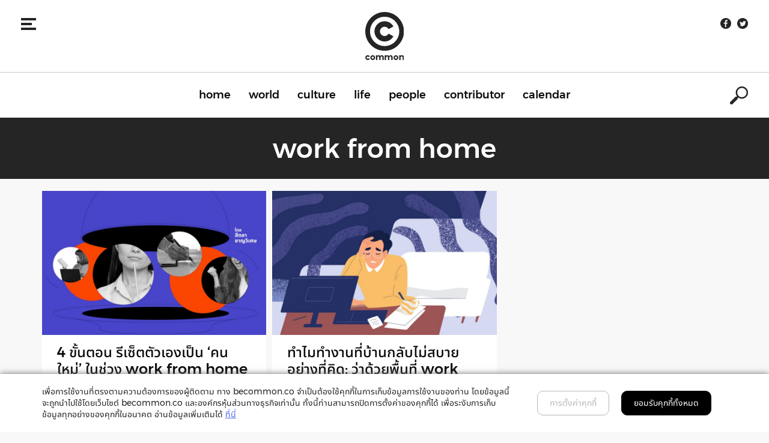

--- FILE ---
content_type: text/html; charset=UTF-8
request_url: https://becommon.co/tag/work-from-home/
body_size: 10646
content:
<!doctype html>
<html lang="en-US" prefix="og: http://ogp.me/ns#">
<head>
<meta charset="UTF-8">
<meta name="viewport" content="width=device-width, initial-scale=1">
<link rel="profile" href="https://gmpg.org/xfn/11">
<title>work from home</title>
<!-- Google Tag Manager for WordPress by gtm4wp.com -->
<script data-cfasync="false" type="text/javascript">//<![CDATA[
var gtm4wp_datalayer_name = "dataLayer";
var dataLayer = dataLayer || [];
//]]>
</script>
<!-- End Google Tag Manager for WordPress by gtm4wp.com -->
<!-- This site is optimized with the Yoast SEO plugin v8.3 - https://yoast.com/wordpress/plugins/seo/ -->
<link rel="canonical" href="https://becommon.co/tag/work-from-home/" />
<meta property="og:locale" content="en_US" />
<meta property="og:type" content="object" />
<meta property="og:title" content="work from home" />
<meta property="og:url" content="https://becommon.co/tag/work-from-home/" />
<meta property="og:site_name" content="common: Knowledge, Attitude, make it Simple" />
<meta property="og:image" content="https://becommon.co/wp-content/uploads/2018/10/OGFacebookCommon-768x403.jpg" />
<meta property="og:image:secure_url" content="https://becommon.co/wp-content/uploads/2018/10/OGFacebookCommon-768x403.jpg" />
<meta property="og:image:width" content="768" />
<meta property="og:image:height" content="403" />
<meta name="twitter:card" content="summary_large_image" />
<meta name="twitter:title" content="work from home" />
<meta name="twitter:image" content="https://becommon.co/wp-content/uploads/2018/10/OGFacebookCommon.jpg" />
<!-- / Yoast SEO plugin. -->
<link rel='dns-prefetch' href='//cdnjs.cloudflare.com' />
<link rel='dns-prefetch' href='//use.typekit.net' />
<link rel='dns-prefetch' href='//s.w.org' />
<link rel="alternate" type="application/rss+xml" title="common: Knowledge, Attitude, make it Simple &raquo; Feed" href="https://becommon.co/feed/" />
<link rel="alternate" type="application/rss+xml" title="common: Knowledge, Attitude, make it Simple &raquo; Comments Feed" href="https://becommon.co/comments/feed/" />
<link rel="alternate" type="application/rss+xml" title="common: Knowledge, Attitude, make it Simple &raquo; work from home Tag Feed" href="https://becommon.co/tag/work-from-home/feed/" />
<!-- This site uses the Google Analytics by MonsterInsights plugin v7.2.0 - Using Analytics tracking - https://www.monsterinsights.com/ -->
<script type="text/javascript" data-cfasync="false">
var mi_version         = '7.2.0';
var mi_track_user      = true;
var mi_no_track_reason = '';
var disableStr = 'ga-disable-UA-126981976-1';
/* Function to detect opted out users */
function __gaTrackerIsOptedOut() {
return document.cookie.indexOf(disableStr + '=true') > -1;
}
/* Disable tracking if the opt-out cookie exists. */
if ( __gaTrackerIsOptedOut() ) {
window[disableStr] = true;
}
/* Opt-out function */
function __gaTrackerOptout() {
document.cookie = disableStr + '=true; expires=Thu, 31 Dec 2099 23:59:59 UTC; path=/';
window[disableStr] = true;
}
if ( mi_track_user ) {
(function(i,s,o,g,r,a,m){i['GoogleAnalyticsObject']=r;i[r]=i[r]||function(){
(i[r].q=i[r].q||[]).push(arguments)},i[r].l=1*new Date();a=s.createElement(o),
m=s.getElementsByTagName(o)[0];a.async=1;a.src=g;m.parentNode.insertBefore(a,m)
})(window,document,'script','//www.google-analytics.com/analytics.js','__gaTracker');
__gaTracker('create', 'UA-126981976-1', 'auto');
__gaTracker('set', 'forceSSL', true);
__gaTracker('require', 'displayfeatures');
__gaTracker('send','pageview');
} else {
console.log( "" );
(function() {
/* https://developers.google.com/analytics/devguides/collection/analyticsjs/ */
var noopfn = function() {
return null;
};
var noopnullfn = function() {
return null;
};
var Tracker = function() {
return null;
};
var p = Tracker.prototype;
p.get = noopfn;
p.set = noopfn;
p.send = noopfn;
var __gaTracker = function() {
var len = arguments.length;
if ( len === 0 ) {
return;
}
var f = arguments[len-1];
if ( typeof f !== 'object' || f === null || typeof f.hitCallback !== 'function' ) {
console.log( 'Not running function __gaTracker(' + arguments[0] + " ....) because you are not being tracked. " + mi_no_track_reason );
return;
}
try {
f.hitCallback();
} catch (ex) {
}
};
__gaTracker.create = function() {
return new Tracker();
};
__gaTracker.getByName = noopnullfn;
__gaTracker.getAll = function() {
return [];
};
__gaTracker.remove = noopfn;
window['__gaTracker'] = __gaTracker;
})();
}
</script>
<!-- / Google Analytics by MonsterInsights -->
<!-- <link rel='stylesheet' id='dashicons-css'  href='https://becommon.co/wp-includes/css/dashicons.min.css?ver=4.9.8' type='text/css' media='all' /> -->
<!-- <link rel='stylesheet' id='post-views-counter-frontend-css'  href='https://becommon.co/wp-content/plugins/post-views-counter/css/frontend.css?ver=1.2.14' type='text/css' media='all' /> -->
<!-- <link rel='stylesheet' id='style-css'  href='https://becommon.co/wp-content/themes/common/style.css?ver=4.9.8' type='text/css' media='all' /> -->
<!-- <link rel='stylesheet' id='bootstrap-css'  href='https://becommon.co/wp-content/themes/common/vendor/bootstrap/dist/css/bootstrap.min.css?ver=201809' type='text/css' media='all' /> -->
<link rel="stylesheet" type="text/css" href="//becommon.co/wp-content/cache/wpfc-minified/dizgvg3x/9xkd3.css" media="all"/>
<link rel='stylesheet' id='fonts-css'  href='https://use.typekit.net/kjw1kpc.css?ver=201809' type='text/css' media='all' />
<!-- <link rel='stylesheet' id='slick-css'  href='https://becommon.co/wp-content/themes/common/vendor/slick-carousel/slick/slick.css?ver=201809' type='text/css' media='all' /> -->
<!-- <link rel='stylesheet' id='slick-theme-css'  href='https://becommon.co/wp-content/themes/common/vendor/slick-carousel/slick/slick-theme.css?ver=201809' type='text/css' media='all' /> -->
<link rel="stylesheet" type="text/css" href="//becommon.co/wp-content/cache/wpfc-minified/fp3c75ly/9xkd3.css" media="all"/>
<link rel='stylesheet' id='lity-css'  href='https://cdnjs.cloudflare.com/ajax/libs/lity/2.3.1/lity.min.css?ver=20181013' type='text/css' media='all' />
<!-- <link rel='stylesheet' id='common-style-css'  href='https://becommon.co/wp-content/themes/common/css/style.min.css?ver=20190730' type='text/css' media='all' /> -->
<!-- <link rel='stylesheet' id='consent-style-css'  href='https://becommon.co/wp-content/themes/common/css/consent.css?ver=1768924258' type='text/css' media='all' /> -->
<!-- <link rel='stylesheet' id='newsletter-css'  href='https://becommon.co/wp-content/plugins/newsletter/style.css?ver=6.5.4' type='text/css' media='all' /> -->
<!-- <link rel='stylesheet' id='wp-add-custom-css-css'  href='https://becommon.co?display_custom_css=css&#038;ver=4.9.8' type='text/css' media='all' /> -->
<link rel="stylesheet" type="text/css" href="//becommon.co/wp-content/cache/wpfc-minified/ldem8sfw/9xkd3.css" media="all"/>
<script>if (document.location.protocol != "https:") {document.location = document.URL.replace(/^http:/i, "https:");}</script><script type='text/javascript'>
/* <![CDATA[ */
var monsterinsights_frontend = {"js_events_tracking":"true","is_debug_mode":"false","download_extensions":"doc,pdf,ppt,zip,xls,docx,pptx,xlsx","inbound_paths":"","home_url":"https:\/\/becommon.co","track_download_as":"event","internal_label":"int","hash_tracking":"false"};
/* ]]> */
</script>
<script src='//becommon.co/wp-content/cache/wpfc-minified/g2pu16gt/9xkd3.js' type="text/javascript"></script>
<!-- <script type='text/javascript' src='https://becommon.co/wp-content/plugins/google-analytics-for-wordpress/assets/js/frontend.min.js?ver=7.2.0'></script> -->
<!-- <script type='text/javascript' src='https://becommon.co/wp-content/themes/common/vendor/jquery/dist/jquery.min.js?ver=201809'></script> -->
<!-- <script type='text/javascript' src='https://becommon.co/wp-content/plugins/duracelltomi-google-tag-manager/js/gtm4wp-form-move-tracker.js?ver=1.9'></script> -->
<script type='text/javascript'>
/* <![CDATA[ */
var ajax_object = {"ajax_url":"https:\/\/becommon.co\/wp-admin\/admin-ajax.php"};
/* ]]> */
</script>
<script src='//becommon.co/wp-content/cache/wpfc-minified/6kg1yuj7/9xkd3.js' type="text/javascript"></script>
<!-- <script type='text/javascript' src='https://becommon.co/wp-content/themes/common/js/more.min.js?ver=20190918'></script> -->
<link rel='https://api.w.org/' href='https://becommon.co/wp-json/' />
<link rel="EditURI" type="application/rsd+xml" title="RSD" href="https://becommon.co/xmlrpc.php?rsd" />
<link rel="wlwmanifest" type="application/wlwmanifest+xml" href="https://becommon.co/wp-includes/wlwmanifest.xml" /> 
<meta name="generator" content="WordPress 4.9.8" />
<!-- start Simple Custom CSS and JS -->
<style type="text/css">
/* Add your CSS code here.
For example:
.example {
color: red;
}
For brushing up on your CSS knowledge, check out http://www.w3schools.com/css/css_syntax.asp
End of comment */ 
.elementor-background-video-embed {
top: 50% !important;
left: 50% !important;
-webkit-transform: translate(-50%,-50%) !important;
-ms-transform: translate(-50%,-50%) !important;
transform: translate(-50%,-50%) !important;
}</style>
<!-- end Simple Custom CSS and JS -->
<script type="text/javascript" src="https://use.typekit.com/kjw1kpc.js"></script>
<script type="text/javascript">try{Typekit.load();}catch(e){}</script>
<style>
@import url("https://use.typekit.net/kjw1kpc.css");
</style>
<link rel="stylesheet" href="https://use.typekit.net/kjw1kpc.css">
<script>
(function(d) {
var config = {
kitId: 'kjw1kpc',
scriptTimeout: 3000,
async: true
},
h=d.documentElement,t=setTimeout(function(){h.className=h.className.replace(/\bwf-loading\b/g,"")+" wf-inactive";},config.scriptTimeout),tk=d.createElement("script"),f=false,s=d.getElementsByTagName("script")[0],a;h.className+=" wf-loading";tk.src='https://use.typekit.net/'+config.kitId+'.js';tk.async=true;tk.onload=tk.onreadystatechange=function(){a=this.readyState;if(f||a&&a!="complete"&&a!="loaded")return;f=true;clearTimeout(t);try{Typekit.load(config)}catch(e){}};s.parentNode.insertBefore(tk,s)
})(document);
</script>
<!-- Google Tag Manager for WordPress by gtm4wp.com -->
<script data-cfasync="false" type="text/javascript">//<![CDATA[
dataLayer.push({"pagePostType":"culture","pagePostType2":"tag-culture"});//]]>
</script>
<script data-cfasync="false">//<![CDATA[
(function(w,d,s,l,i){w[l]=w[l]||[];w[l].push({'gtm.start':
new Date().getTime(),event:'gtm.js'});var f=d.getElementsByTagName(s)[0],
j=d.createElement(s),dl=l!='dataLayer'?'&l='+l:'';j.async=true;j.src=
'//www.googletagmanager.com/gtm.'+'js?id='+i+dl;f.parentNode.insertBefore(j,f);
})(window,document,'script','dataLayer','GTM-5N84K55');//]]>
</script>
<!-- End Google Tag Manager -->
<!-- End Google Tag Manager for WordPress by gtm4wp.com -->		<style type="text/css">.recentcomments a{display:inline !important;padding:0 !important;margin:0 !important;}</style>
<link rel="icon" href="https://becommon.co/wp-content/uploads/2018/09/cropped-logo-1-32x32.png" sizes="32x32" />
<link rel="icon" href="https://becommon.co/wp-content/uploads/2018/09/cropped-logo-1-192x192.png" sizes="192x192" />
<link rel="apple-touch-icon-precomposed" href="https://becommon.co/wp-content/uploads/2018/09/cropped-logo-1-180x180.png" />
<meta name="msapplication-TileImage" content="https://becommon.co/wp-content/uploads/2018/09/cropped-logo-1-270x270.png" />
<!-- Google Tag Manager (noscript) -->
<noscript><iframe src="https://www.googletagmanager.com/ns.html?id=GTM-5N84K55"
height="0" width="0" style="display:none;visibility:hidden"></iframe></noscript>
<!-- End Google Tag Manager (noscript) -->
<style>
.download-app {
display: none;
position: fixed;
bottom: 1%;
right: 2%;
padding: 15px 0px 15px 0px;
border-radius: 5px;
box-shadow: 0px 0px 10px #888;
width: 220px;
z-index: 999;
padding-bottom: 40px;
border:1px solid #ccc;
}
.download-app a {
display: flex;
align-items: center;
font-family: Montserrat,'Noto Sans Thai UI',sans-serif;
text-align: center;
font-size: 1.3rem;
font-weight: 400;
flex-wrap: wrap;
}
.download-app a div { width: 50%;}
.download-app a img {
border-radius: 10px;
width:60%;
box-shadow: 0px 10px 10px #ccc;
}
.download-app a div:nth-child(1) {
text-align: right;
}
.download-app a div:nth-child(2) {
text-align: center;
}
.download-app.op1 a {
font-size: 2rem;
}
.download-app.op1 a small {
display: block;
font-size: 1rem;
}
.download-app-button {
padding: 10px;
border-radius: 10px;
margin-top: 20px;
margin-bottom: 80px;
border: 1px solid #ccc;
}
.download-app-button a {
display: flex;
text-align: center;
align-items: center;
font-size: 1.2rem;
font-family: Montserrat,sans-serif;
font-weight: 500;
text-decoration: none;
padding: 10px;
}
.download-app-button a div:nth-child(1) {
width: 60%;
}
.download-app-button a div:nth-child(2) {
width: 40%;
}
.download-app-button a div img {
width: 60px;
border-radius: 10px;
box-shadow: 0px 10px 10px #acacac;
}
.download-app-button a div:nth-child(2) {
text-align: right;
}
.download-app.op1 a div:nth-child(1) {
line-height: 1.9rem;
}
@media screen and (max-width: 414px) {
.xb {
display: block;
width: 100%;
}
.download-app {
right: -1px;
bottom: 5px;
width: auto;
width: 110px;
height: 135px;
padding: 10px;
padding-top: 15px;
border-top-right-radius: 0px;
border-bottom-right-radius: 0px;
}
.download-app a {
flex-direction: column;
font-size: 1rem;
}
.download-app a div img {
width: 60%;
}
.download-app a div {width: 100%;}
.download-app a div:nth-child(1) {
order: 1;
margin-top: 15px;
text-align: center;
}
.download-app a div:nth-child(2) {
text-align: center;
}
.download-app.op1 {
width: 220px;
height: 90px;
padding-right:0px;
padding-left: 15px;
}
.download-app.op1 div {
width: 50%;
}
.download-app.op1 a {
flex-direction: row;
font-size: 1.3rem;
}
.download-app.op1 a div:nth-child(1) {
order: 0;
font-size: 1.9rem;
line-height: 1.9rem;
margin-top: 0px;
}
.download-app.op1 a div:nth-child(1) small {
font-size: .9rem;
}
}
.cookie {
position: fixed;
bottom: 0px;
width: 100%;
padding: 20px 10px;
background: #fff;
font-size: 14px;
z-index: 9999;
box-shadow: 0px 0px 10px #6c6c6c;
display: flex;
font-family: 'Montserrat', 'Noto Sans Thai UI', sans-serif;
}
.cookie a { font-family: 'Montserrat', 'Noto Sans Thai UI', sans-serif;}
.cookie p { font-family: 'Montserrat', 'Noto Sans Thai UI', sans-serif;}
.cookie div.container div:nth-child(1) {
width: 70%;
}
.cookie div.container  div:nth-child(2) {
width: 30%;
align-items: center;
text-align: center;
justify-content: center;
}
.cookie a { color: orangered; text-decoration: underline;}
@media screen and (max-width: 414px) {
.cookie .container{
flex-direction: column;
}
.cookie div.container  div:nth-child(1), .cookie div.container  div:nth-child(2) {
width: 100%;
margin-bottom: 10px;
justify-content: space-between;
}
}
.button-download-option1 {
border-top: 1px solid #acacac;
border-bottom: 1px solid #acacac;
margin: 50px 0px 50px 0px;
padding: 20px;
padding-left: 0px;
padding-right: 0px;
}
.button-download-option1 div:nth-child(1) {
padding-left: 0px;
padding-top: 15px;
padding-bottom: 5px;
}
.button-download-option1 div:nth-child(2) {
padding-right: 0px;
border-left: 1px solid #acacac;
}
.button-download-option1 div:nth-child(1) p {
display: inline;
font-family: Montserrat,'Noto Sans Thai UI',sans-serif;
font-size: 3rem;
}
a.box-download {
display: flex;
flex-direction: row;
text-decoration: none;
}
.box-download div:nth-child(1) {
width: 60%;
text-align: right;
border-right: 0px;
padding-top: 0px;
display: flex;
align-items: center;
flex-direction: column;
justify-content: center;
}
.box-download div:nth-child(1) p{
width: 100%;
margin:0px;
}
.box-download div:nth-child(1) p span {
font-size: 2.4rem;
}
.box-download div:nth-child(2) {
width: 40%;
align-items: center;
text-align: center;
border-left: 0px;
}
.box-download p {
line-height: 2.2rem;
}
.box-download p strong {
font-size: 2.2rem;
font-weight: 500;
}
.box-download p small {
font-size: 1.1rem;
}
.box-download div:nth-child(2) img {
width: 60%;
border-radius: 10px;
box-shadow: 0px 10px 10px #acacac;
}
a.close-modal { display: none;}
@media screen and (max-width: 414px) {
.button-download-option1 {
margin-left: 5px !important;
margin-right: 5px !important;
}
.button-download-option1 div:nth-child(1) p {
display: block;
font-size: 1.5rem;
margin: 0px;
padding: 0px;
}
.button-download-option1 div.x {
padding-top: 15px;
padding-bottom: 15px;
border-right: 1px solid #acacac;
}
.box-download div:nth-child(1) {
width: 60%;
border-right: 0px;
}
.box-download div:nth-child(2) {
width: 40%;
padding-left: 10px;
}
.button-download-option1 div:nth-child(2) { border-left: 0px; padding-left: 10px;}
.box-download div:nth-child(2) img {width: 80%;}
.box-download p strong {
font-size: 1.6rem;
}
.box-download p small {
font-size: .9rem;
}
}
</style>
</head>
<body data-rsssl=1 class="archive tag tag-work-from-home tag-3527 wp-custom-logo hfeed elementor-default">
<nav id="left-slide" class="side-menu">
<div class="wrapper">
<div class="sidebar-close">
<button type="button" class="navbar-toggle menu-toggle">
<span class="icon-bar"></span>
<span class="icon-bar"></span>
<span class="icon-bar"></span>
</button>
</div>
<nav class="sidebar-navigation">
<ul id="side-menu" class="menu"><li id="menu-item-23" class="menu-item menu-item-type-post_type menu-item-object-page menu-item-home menu-item-23"><a href="https://becommon.co/">home</a></li>
<li id="menu-item-428" class="menu-item menu-item-type-custom menu-item-object-custom menu-item-428"><a href="https://becommon.co/world">world</a></li>
<li id="menu-item-429" class="menu-item menu-item-type-custom menu-item-object-custom menu-item-429"><a href="https://becommon.co/culture">culture</a></li>
<li id="menu-item-430" class="menu-item menu-item-type-custom menu-item-object-custom menu-item-430"><a href="https://becommon.co/life">life</a></li>
<li id="menu-item-431" class="menu-item menu-item-type-custom menu-item-object-custom menu-item-431"><a href="https://becommon.co/people">people</a></li>
<li id="menu-item-432" class="menu-item menu-item-type-custom menu-item-object-custom menu-item-432"><a href="https://becommon.co/contributor">contributor</a></li>
<li id="menu-item-433" class="menu-item menu-item-type-custom menu-item-object-custom menu-item-433"><a href="https://becommon.co/calendar">calendar</a></li>
</ul>		</nav>
<div class="sidebar-footer">
<div class="subscribe">
<h3 class="heading">Subscribe to our newsletter:</h3>
<div class="form">
<form method="post" id="frmsubscriber" action="https://becommon.co/?na=s" onsubmit="return newsletter_check(this)">
<div class="input-group">
<input type="email" name="ne" id="email-submit" class="form-control" placeholder="Your email address" required>
<span class="icon"></span>
<span class="input-group-btn">
<button class="btn btn-default" type="submit">submit</button>
</span>
</div>
</form>
</div>			</div>
<div class="social">
<ul>
<li class="social-icon facebook"><a href="https://www.facebook.com/becommon.co" target="_blank"><span class="icon"></span></a></li>						<li class="social-icon twitter"><a href="https://twitter.com/becommon_co" target="_blank"><span class="icon"></span></a></li>																					</ul>
</div>
<ul id="menu-footer" class="menu"><li id="menu-item-547" class="menu-item menu-item-type-post_type menu-item-object-page menu-item-547"><a href="https://becommon.co/about/">about</a></li>
<li id="menu-item-133" class="menu-item menu-item-type-post_type menu-item-object-page menu-item-133"><a href="https://becommon.co/contact/">contact</a></li>
<li id="menu-item-132" class="menu-item menu-item-type-post_type menu-item-object-page menu-item-132"><a href="https://becommon.co/advertise/">advertise</a></li>
<li id="menu-item-426" class="menu-item menu-item-type-post_type menu-item-object-page menu-item-426"><a href="https://becommon.co/privacy-policy/">privacy policy</a></li>
</ul>			<div class="copyright">
<p>© 2018 Common Co., Ltd. All rights reserved.</p>
</div>
</div>
</div>
</nav>
<div id="page" class="site" data-slideout-ignore>
<a class="skip-link screen-reader-text" href="#content">Skip to content</a>
<header id="sticky-header" class="site-header">
<div class="header-top">
<div class="column left">
<button type="button" class="navbar-toggle menu-toggle">
<div class="hamburger">
<span class="icon-bar"></span>
<span class="icon-bar"></span>
<span class="icon-bar"></span>
</div>
</button>
</div>
<div class="column center">
<ul id="sticky-left" class="menu"><li id="menu-item-190" class="menu-item menu-item-type-post_type menu-item-object-page menu-item-home menu-item-190"><a href="https://becommon.co/">home</a></li>
<li id="menu-item-434" class="menu-item menu-item-type-custom menu-item-object-custom menu-item-434"><a href="https://becommon.co/world">world</a></li>
<li id="menu-item-435" class="menu-item menu-item-type-custom menu-item-object-custom menu-item-435"><a href="https://becommon.co/culture">culture</a></li>
<li id="menu-item-436" class="menu-item menu-item-type-custom menu-item-object-custom menu-item-436"><a href="https://becommon.co/life">life</a></li>
</ul>				<div class="logo">
<a href="https://becommon.co/"><img src="https://becommon.co/wp-content/themes/common/images/logo-c.svg" alt=""></a>
</div><!-- .logo -->
<ul id="sticky-right" class="menu"><li id="menu-item-437" class="menu-item menu-item-type-custom menu-item-object-custom menu-item-437"><a href="https://becommon.co/people">people</a></li>
<li id="menu-item-438" class="menu-item menu-item-type-custom menu-item-object-custom menu-item-438"><a href="https://becommon.co/contributor">contributor</a></li>
<li id="menu-item-439" class="menu-item menu-item-type-custom menu-item-object-custom menu-item-439"><a href="https://becommon.co/calendar">calendar</a></li>
</ul>			</div>
<div class="column right">
<ul class="top-menu">
<li class="social-icon facebook"><a href="https://www.facebook.com/becommon.co" target="_blank"><span class="icon"></span></a></li>						<li class="social-icon twitter"><a href="https://twitter.com/becommon_co" target="_blank"><span class="icon"></span></a></li>																					</ul>
<div class="search-form sticky-search">
<form method="get" action="https://becommon.co/">
<input type="text" class="search-field" name="s" placeholder="Search here" value="">
<button type="submit" class="search-submit"></button>
</form>
</div>
<button type="button" class="search-toggle"></button>
</div>
</div>
</header><!-- #header -->
<header id="header" class="site-header">
<div class="header-top">
<div class="column left">
<button type="button" class="navbar-toggle menu-toggle collapsed" data-toggle="collapse" data-target="#the-navigation" aria-expanded="false">
<div class="hamburger">
<span class="icon-bar"></span>
<span class="icon-bar"></span>
<span class="icon-bar"></span>
</div>
<div class="back">
<img src="https://becommon.co/wp-content/themes/common/images/arrow-back.png" alt="">
</div>
</button>
</div>
<div class="column center">
<div class="logo">
<a href="https://becommon.co/"><img src="https://becommon.co/wp-content/themes/common/images/logo.svg" alt=""></a>
</div><!-- .logo -->
</div>
<div class="column right">
<ul class="top-menu">
<li class="social-icon facebook"><a href="https://www.facebook.com/becommon.co" target="_blank"><span class="icon"></span></a></li>						<li class="social-icon twitter"><a href="https://twitter.com/becommon_co" target="_blank"><span class="icon"></span></a></li>																					</ul>
<button type="button" class="search-toggle"></button>
</div>
</div>
<div class="navigation-wrapper">
<div class="container">
<nav class="primary-navigation">
<ul id="primary-menu" class="menu"><li class="menu-item menu-item-type-post_type menu-item-object-page menu-item-home menu-item-23"><a href="https://becommon.co/">home</a></li>
<li class="menu-item menu-item-type-custom menu-item-object-custom menu-item-428"><a href="https://becommon.co/world">world</a></li>
<li class="menu-item menu-item-type-custom menu-item-object-custom menu-item-429"><a href="https://becommon.co/culture">culture</a></li>
<li class="menu-item menu-item-type-custom menu-item-object-custom menu-item-430"><a href="https://becommon.co/life">life</a></li>
<li class="menu-item menu-item-type-custom menu-item-object-custom menu-item-431"><a href="https://becommon.co/people">people</a></li>
<li class="menu-item menu-item-type-custom menu-item-object-custom menu-item-432"><a href="https://becommon.co/contributor">contributor</a></li>
<li class="menu-item menu-item-type-custom menu-item-object-custom menu-item-433"><a href="https://becommon.co/calendar">calendar</a></li>
</ul>				</nav><!-- #site-navigation -->
</div>
<div class="search-form desktop-search">
<form method="get" action="https://becommon.co/">
<input type="text" class="search-field" name="s" placeholder="Search here" value="">
<button type="submit" class="search-submit"></button>
</form>
</div>
<button type="button" class="search-toggle"></button>
</div>
<div class="search-form mobile-search">
<form method="get" action="https://becommon.co/">
<input type="text" class="search-field" name="s" placeholder="Search here" value="">
<!-- <button type="submit" class="search-submit"></button> -->
</form>
</div>
</header><!-- #header -->
<div id="content" class="site-content">
<div id="primary" class="content-area page-archive">
<main id="main" class="site-main">
<div class="page-header page-header-full">
<div class="container">
<h1 class="section-name">work from home</h1>				</div>
</div>
<div class="section">
<div class="container">
<div class="grid">
<div class="grid-flex">
<div class="flex-item">
<div class="card-item latest-card">
<div class="image">
<a href="https://becommon.co/culture/food-work-4-re-for-working-from-home/" title="4 ขั้นตอน รีเซ็ตตัวเองเป็น ‘คนใหม่’ ในช่วง work from home">
<img src="https://becommon.co/wp-content/uploads/thumbnails/Thumbnail-Horizon-wfh.-p6pn2uj5ffmo47wcc8az2tvkam7m0n23qquyb0ks2g.jpg" alt="">
</a>
</div>
<div class="info">
<h3 class="heading"><a href="https://becommon.co/culture/food-work-4-re-for-working-from-home/" title="4 ขั้นตอน รีเซ็ตตัวเองเป็น ‘คนใหม่’ ในช่วง work from home">4 ขั้นตอน รีเซ็ตตัวเองเป็น ‘คนใหม่’ ในช่วง work from home</a></h3>
<div class="description">
<p>เปลี่ยนช่วงเวลา work from home ให้กลายเป็นโอกาสพัฒนาความคิด มุมมอง และการทำงานด้วย 4 Re</p>
</div>
</div>
<div class="meta">
<div class="meta-row _1st">
<div class="content-type">
<span class="icon">
<img src="https://becommon.co/wp-content/themes/common/images/content-article.png" alt="">
</span>
<span class="text">5 min read</span>
</div>
</div>
</div>
</div>
</div>
<div class="flex-item">
<div class="card-item latest-card">
<div class="image">
<a href="https://becommon.co/life/work-from-home-space-and-subconscious-mind/" title="ทำไมทำงานที่บ้านกลับไม่สบายอย่างที่คิด: ว่าด้วยพื้นที่ work from home และจิตใต้สำนึก">
<img src="https://becommon.co/wp-content/uploads/thumbnails/Thumbnail-Horizon-WorkFromHome-p6fbqtmkeft761p87ttg27d0qfi7j8xb55xmyphbtk.jpg" alt="">
</a>
</div>
<div class="info">
<h3 class="heading"><a href="https://becommon.co/life/work-from-home-space-and-subconscious-mind/" title="ทำไมทำงานที่บ้านกลับไม่สบายอย่างที่คิด: ว่าด้วยพื้นที่ work from home และจิตใต้สำนึก">ทำไมทำงานที่บ้านกลับไม่สบายอย่างที่คิด: ว่าด้วยพื้นที่ work from home และจิตใต้สำนึก</a></h3>
<div class="description">
<p>เหตุผลที่ work from home เป็นปัญหา และหาทางออกโดยใช้ความรู้เรื่องการจัดสรรพื้นที่ทำศิลปะบำบัด</p>
</div>
</div>
<div class="meta">
<div class="meta-row _1st">
<div class="content-type">
<span class="icon">
<img src="https://becommon.co/wp-content/themes/common/images/content-article.png" alt="">
</span>
<span class="text">5 min read</span>
</div>
</div>
</div>
</div>
</div>
</div>
</div>
</div>
</div>
</main><!-- #main -->
</div><!-- #primary -->
<script type="text/javascript">
var tag_id = 3527;
</script>
	</div><!-- #content -->
<footer id="footer" class="site-footer">
<div class="container">
<div class="footer-wrapper">
<div class="row">
<!-- <div class="col-sm-6"> -->
<div class="col-sm-5">
<div class="column col-left">
<div class="logo"><a href="https://becommon.co/"><img src="https://becommon.co/wp-content/themes/common/images/logo-white.svg" alt=""></a></div>
<ul id="menu-footer-1" class="menu"><li class="menu-item menu-item-type-post_type menu-item-object-page menu-item-547"><a href="https://becommon.co/about/">about</a></li>
<li class="menu-item menu-item-type-post_type menu-item-object-page menu-item-133"><a href="https://becommon.co/contact/">contact</a></li>
<li class="menu-item menu-item-type-post_type menu-item-object-page menu-item-132"><a href="https://becommon.co/advertise/">advertise</a></li>
<li class="menu-item menu-item-type-post_type menu-item-object-page menu-item-426"><a href="https://becommon.co/privacy-policy/">privacy policy</a></li>
</ul>						</div>
</div>
<!-- <div class="col-sm-6"> -->
<div class="col-sm-7">
<div class="column col-right">
<div class="subscribe">
<h3 class="heading">Subscribe to our newsletter:</h3>
<div class="form">
<form method="post" id="frmsubscriber" action="https://becommon.co/?na=s" onsubmit="return newsletter_check(this)">
<div class="input-group">
<input type="email" name="ne" id="email-submit" class="form-control" placeholder="Your email address" required>
<span class="icon"></span>
<span class="input-group-btn">
<button class="btn btn-default" type="submit">submit</button>
</span>
</div>
</form>
</div>							</div>
<div class="social">
<ul>
<!-- <li class="heading">Follow us</li> -->
<li class="social-icon facebook"><a href="https://www.facebook.com/becommon.co" target="_blank"><span class="icon"></span></a></li>										<li class="social-icon twitter"><a href="https://twitter.com/becommon_co" target="_blank"><span class="icon"></span></a></li>																													</ul>
</div>
<div class="copyright">
<p>©2018 common. All rights reserved</p>
<!-- <p>All materials posted on this site are subject to copyrights owned by Commom Co., Ltd. Any reproduction, retransmissions, or republication of all or part of any document found on this site is expressly prohibited, unless Common Co., Ltd. has explicitly granted its prior written consent to so reproduce, retransmit, or republish the material. All other rights reserved.</p> -->
</div>
</div>
</div>
</div>
</div>
</div>
</footer><!-- #footer -->
</div><!-- #page -->
<div id="setting" class="modal" style="z-index: 9999;">
<div id="side-bar">
<div class="transparent"></div>
<div class="side-bar">
<div class="close" style="top: 50px; right: 20px; color: #000;"><a href="#close" rel="modal:close">+</a></div>
<div class="content">
<section>
<h3>Privacy Preference Center</h3>
<p>When you visit any website, it may store or retrieve information on your browser, mostly in the form of cookies. This information might be about you, your preferences or your device and is mostly used to make the site work as you expect it to. The information does not usually directly identify you, but it can give you a more personalized web experience. Because we respect your right to privacy, you can choose not to allow some types of cookies. Click on the different category headings to find out more and change our default settings. However, blocking some types of cookies may impact your experience of the site and the services we are able to offer. <a style="color:#4D66F0; text-decoration: underline;" target="_blank" href="https://becommon.co/privacy-polic">More information</a>
</p>
<div class="btn-wrap"><a class="btn allow" href="javascript:void(0);" rel="modal:close">Allow All</a></div>
</section>
<div class="line"></div>
<section>
<h3>Manage Consent Preferences</h3>
<div class="terms">
<h4>Strictly Necessary Cookies</h4>
<div class="status">
<p>Always Active</p>
</div>
<p>These cookies are necessary for the website to function and cannot be switched off in our systems. They are usually only set in response to actions made by you which amount to a request for services, such as setting your privacy preferences, logging in or filling in forms.    You can set your browser to block or alert you about these cookies, but some parts of the site will not then work. These cookies do not store any personally identifiable information.
</p>
</div>
<div class="terms">
<h4>Performance Cookies</h4>
<div class="status">
<input type="checkbox" checked value="1" id="check1" name="ga">
<label for="check1">
<div class="switch"><span></span></div>
</label>
</div>
<p>These cookies allow us to count visits and traffic sources so we can measure and improve the performance of our site. They help us to know which pages are the most and least popular and see how visitors move around the site.    All information these cookies collect is aggregated and therefore anonymous. If you do not allow these cookies we will not know when you have visited our site, and will not be able to monitor its performance.</p>
</div>
<div class="terms">
<h4>Functional Cookies</h4>
<div class="status">
<input type="checkbox" checked value="1" id="check2" name="vimeo">
<label for="check2">
<div class="switch"><span></span></div>
</label>
</div>
<p>These cookies enable the website to provide enhanced functionality and personalisation. They may be set by us or by third party providers whose services we have added to our pages. If you do not allow these cookies then some or all of these services may not function properly.</p>
</div>
<div class="terms">
<h4>Targeting Cookies</h4>
<div class="status">
<input type="checkbox" checked value="1" id="check3" name="treasure">
<label for="check3">
<div class="switch"><span></span></div>
</label>
</div>
<p>These cookies may be set through our site by our advertising partners. They may be used by those companies to build a profile of your interests and show you relevant adverts on other sites.    They do not store directly personal information, but are based on uniquely identifying your browser and internet device. If you do not allow these cookies, you will experience less targeted advertising.</p>
</div>
<div class="terms">
<h4>Social Media Cookies</h4>
<div class="status">
<input type="checkbox" id="check4" name="fb" checked value="1">
<label for="check4">
<div class="switch"><span></span></div>
</label>
</div>
<p>These cookies are set by a range of social media services that we have added to the site to enable you to share our content with your friends and networks. They are capable of tracking your browser across other sites and building up a profile of your interests. This may impact the content and messages you see on other websites you visit.    If you do not allow these cookies you may not be able to use or see these sharing tools.</p>
</div>
<a class="btn btn-confirm" href="javascript:void(0)" rel="modal:close">Confirm My Choices</a>
</section>
</div>
</div>
</div>
</div>
<div class='cookie' style='display: none;'>
<div class="container" style='display: flex;'>
<div style="padding-right: 20px;">
เพื่อการใช้งานที่ตรงตามความต้องการของผู้ติดตาม ทาง becommon.co จำเป็นต้องใช้คุกกี้ในการเก็บข้อมูลการใช้งานของท่าน โดยข้อมูลนี้จะถูกนำไปใช้โดยเว็บไซต์ becommon.co และองค์กรหุ้นส่วนทางธุรกิจเท่านั้น ทั้งนี้ท่านสามารถปิดการตั้งค่าของคุกกี้ได้ เพื่อระงับการเก็บข้อมูลทุกอย่างของคุกกี้ในอนาคต อ่านข้อมูลเพิ่มเติมได้ <a href="https://becommon.co/privacy-polic" target="_blank" style="color: #4D66F0;">ที่นี่</a>
</div>
<div style="display: flex;">
<a href="#setting" class='unsub' rel="modal:open" style="border-radius: 10px; padding: 10px 20px; border: 1px solid #B7B7B7; background: #fff; color: #B7B7B7; display: inline-block;text-decoration: none;">การตั้งค่าคุกกี้</a>
<a href="#accept" style="border-radius: 10px; padding: 10px 20px; border: 1px solid #000; background: #000; color: #fff; display: inline-block; margin-left: 20px; text-decoration: none;" id="pdpa">ยอมรับคุกกี้ทั้งหมด</a> 
</div>
</div>
</div>
<script type="text/javascript">
var template_url = 'https://becommon.co/wp-content/themes/common';
var post_type = 'tag';
</script>
<!-- Matomo --><script >
var _paq = window._paq = window._paq || [];
_paq.push(['trackPageView']);_paq.push(['enableLinkTracking']);_paq.push(['alwaysUseSendBeacon']);_paq.push(['setTrackerUrl', "\/\/becommon.co\/wp-content\/plugins\/matomo\/app\/matomo.php"]);_paq.push(['setSiteId', '1']);var d=document, g=d.createElement('script'), s=d.getElementsByTagName('script')[0];
g.type='text/javascript'; g.async=true; g.src="\/\/becommon.co\/wp-content\/uploads\/matomo\/matomo.js"; s.parentNode.insertBefore(g,s);
</script>
<!-- End Matomo Code --><script type='text/javascript' src='https://becommon.co/wp-content/themes/common/vendor/bootstrap/dist/js/bootstrap.min.js?ver=201809'></script>
<script type='text/javascript' src='https://cdnjs.cloudflare.com/ajax/libs/slideout/1.0.1/slideout.min.js?ver=201809'></script>
<script type='text/javascript' src='https://cdnjs.cloudflare.com/ajax/libs/clipboard.js/2.0.0/clipboard.min.js?ver=201809'></script>
<script type='text/javascript' src='https://becommon.co/wp-content/themes/common/vendor/slick-carousel/slick/slick.min.js?ver=201809'></script>
<script type='text/javascript' src='https://becommon.co/wp-content/themes/common/vendor/matchHeight/dist/jquery.matchHeight-min.js?ver=201809'></script>
<script type='text/javascript' src='https://cdnjs.cloudflare.com/ajax/libs/lity/2.3.1/lity.min.js?ver=20181013'></script>
<script type='text/javascript' src='https://becommon.co/wp-content/themes/common/js/script.min.js?ver=20181121'></script>
<script type='text/javascript'>
/* <![CDATA[ */
var newsletter = {"messages":{"email_error":"Email address is not correct","name_error":"Name is required","surname_error":"Last name is required","profile_error":"A mandatory field is not filled in","privacy_error":"You must accept the privacy policy"},"profile_max":"20"};
/* ]]> */
</script>
<script type='text/javascript' src='https://becommon.co/wp-content/plugins/newsletter/subscription/validate.js?ver=6.5.4'></script>
<script type='text/javascript' src='https://becommon.co/wp-includes/js/wp-embed.min.js?ver=4.9.8'></script>
<script src="https://cdnjs.cloudflare.com/ajax/libs/jquery-modal/0.9.1/jquery.modal.min.js"></script>
<script src="https://cdn.jsdelivr.net/npm/js-cookie@rc/dist/js.cookie.min.js"></script>
<script>
$("#md1").modal({
fadeDuration: 100
});
$(function() {
$(window).scroll(function() {
var scrollval = $(window).scrollTop();
//var banking = $("#banking").offset().top;
var banking = 0;
//console.log(scrollval, ' - ', banking);
scrollval = parseInt(scrollval) + 300;
$(".download-app").fadeIn();
if (scrollval >= banking) {
var h = 0;
if ($('.cookie').is(':visible')) {
var h = $('.cookie').height();
h = h + 10;
$(".download-app").css('bottom', h +'px');
}
if (scrollval >= 250) {
$(".download-app").fadeIn();
} else {
$(".download-app").fadeOut();
}
}
})
})
$(function() {
if (typeof Cookies.get('pdpa') === 'undefined'){
$(".cookie").fadeIn();
$("input[name=check]").prop('checked', true);
} else {
var ck = Cookies.get('pdpa');
if (ck == 1) {
$("input[name=check]").prop('checked', true);
} else {
$("input[name=check]").prop('checked', false);
}
$(".download-app").css('bottom', '-5px');
}
if (typeof Cookies.get('gaconsent') === 'undefined'){
Cookies.set('gaconsent', 'yes', { expires: 1000});
}
$('a.unsub').on('click', function() {
//unsub();
})
$("a#pdpa").on('click', function() {
Cookies.set('pdpa', 1, {expires: 1000});
pdpa(1);
$(".cookie").fadeOut();
$(".download-app").css('bottom', '-5px');
td.trackEvent('cookie_consent',  {
perform_cookie: 1,
function_cookie: 1,
targeting_cookie: 1,
social_cookie: 1
});
td.trackClicks();
})
$("a.btn-click").on('click', function() {
Cookies.set('pdpa', 1, {expires: 1000});
pdpa(1);
})
$("a.btn-confirm").on('click', function() {
var ck = $('input[name=check]:checked').val();
var treasure = $('input[name=treasure]:checked').val();
var ga = $('input[name=ga]:checked').val();
var fb = $('input[name=fb]:checked').val();
var vimeo = $('input[name=vimeo]:checked').val();
$(".cookie").fadeOut();
Cookies.set('pdpa', 1, {expires: 1000});
if (vimeo == 1) {
} else {
vimeo = 0;
}
if (ga == 1) {
Cookies.set('gaconsent', 'yes', {expires: 1000});
} else {
ga = 0;
Cookies.set('gaconsent', 'no', {expires: 1000});
}
if (fb == 1) {
fbq('consent', 'grant');
Cookies.set('fbconsent', 'yes', {expires: 1000});
} else {
fbq('consent', 'revoke');
fb = 0;
Cookies.set('fbconsent', 'no', {expires: 1000});
}
if (treasure == 1) {
treasureConsend(1);
} else {
treasure = 0;
treasureConsend(0);
}
td.trackEvent('cookie_consent',  {
perform_cookie: ga,
function_cookie: vimeo,
targeting_cookie: treasure,
social_cookie: fb
});
td.trackClicks();
$(".download-app").css('bottom', '-5px');
})
});
function pdpa(id) {
if ( id == 1) {
fbq('consent', 'grant');
//gtag('set', 'allow_ad_personalization_signals', true );
} else {
fbq('consent', 'revoke');
//gtag('set', 'allow_ad_personalization_signals', false );
}
}
</script>
</body>
</html><!-- WP Fastest Cache file was created in 0.44731688499451 seconds, on 20-01-26 22:50:58 -->

--- FILE ---
content_type: text/css;charset=utf-8
request_url: https://use.typekit.net/kjw1kpc.css?ver=201809
body_size: 670
content:
/*
 * The Typekit service used to deliver this font or fonts for use on websites
 * is provided by Adobe and is subject to these Terms of Use
 * http://www.adobe.com/products/eulas/tou_typekit. For font license
 * information, see the list below.
 *
 * naresuan:
 *   - http://typekit.com/eulas/00000000000000003b9b3be6
 * thongterm:
 *   - http://typekit.com/eulas/00000000000000003b9b3bf9
 *   - http://typekit.com/eulas/00000000000000003b9b3bfa
 *   - http://typekit.com/eulas/00000000000000003b9b3bfb
 *   - http://typekit.com/eulas/00000000000000003b9b3bfc
 *   - http://typekit.com/eulas/00000000000000003b9b3bfd
 *   - http://typekit.com/eulas/00000000000000003b9b3bfe
 *
 * © 2009-2026 Adobe Systems Incorporated. All Rights Reserved.
 */
/*{"last_published":"2019-08-01 07:28:22 UTC"}*/

@import url("https://p.typekit.net/p.css?s=1&k=kjw1kpc&ht=tk&f=43774.43775.43776.43777.43778.43779.43755&a=14518641&app=typekit&e=css");

@font-face {
font-family:"thongterm";
src:url("https://use.typekit.net/af/c7946c/00000000000000003b9b3bf9/27/l?subset_id=2&fvd=n3&v=3") format("woff2"),url("https://use.typekit.net/af/c7946c/00000000000000003b9b3bf9/27/d?subset_id=2&fvd=n3&v=3") format("woff"),url("https://use.typekit.net/af/c7946c/00000000000000003b9b3bf9/27/a?subset_id=2&fvd=n3&v=3") format("opentype");
font-display:auto;font-style:normal;font-weight:300;font-stretch:normal;
}

@font-face {
font-family:"thongterm";
src:url("https://use.typekit.net/af/a73131/00000000000000003b9b3bfa/27/l?subset_id=2&fvd=i3&v=3") format("woff2"),url("https://use.typekit.net/af/a73131/00000000000000003b9b3bfa/27/d?subset_id=2&fvd=i3&v=3") format("woff"),url("https://use.typekit.net/af/a73131/00000000000000003b9b3bfa/27/a?subset_id=2&fvd=i3&v=3") format("opentype");
font-display:auto;font-style:italic;font-weight:300;font-stretch:normal;
}

@font-face {
font-family:"thongterm";
src:url("https://use.typekit.net/af/5cbfe0/00000000000000003b9b3bfb/27/l?primer=7cdcb44be4a7db8877ffa5c0007b8dd865b3bbc383831fe2ea177f62257a9191&fvd=n4&v=3") format("woff2"),url("https://use.typekit.net/af/5cbfe0/00000000000000003b9b3bfb/27/d?primer=7cdcb44be4a7db8877ffa5c0007b8dd865b3bbc383831fe2ea177f62257a9191&fvd=n4&v=3") format("woff"),url("https://use.typekit.net/af/5cbfe0/00000000000000003b9b3bfb/27/a?primer=7cdcb44be4a7db8877ffa5c0007b8dd865b3bbc383831fe2ea177f62257a9191&fvd=n4&v=3") format("opentype");
font-display:auto;font-style:normal;font-weight:400;font-stretch:normal;
}

@font-face {
font-family:"thongterm";
src:url("https://use.typekit.net/af/bb655d/00000000000000003b9b3bfc/27/l?primer=7cdcb44be4a7db8877ffa5c0007b8dd865b3bbc383831fe2ea177f62257a9191&fvd=i4&v=3") format("woff2"),url("https://use.typekit.net/af/bb655d/00000000000000003b9b3bfc/27/d?primer=7cdcb44be4a7db8877ffa5c0007b8dd865b3bbc383831fe2ea177f62257a9191&fvd=i4&v=3") format("woff"),url("https://use.typekit.net/af/bb655d/00000000000000003b9b3bfc/27/a?primer=7cdcb44be4a7db8877ffa5c0007b8dd865b3bbc383831fe2ea177f62257a9191&fvd=i4&v=3") format("opentype");
font-display:auto;font-style:italic;font-weight:400;font-stretch:normal;
}

@font-face {
font-family:"thongterm";
src:url("https://use.typekit.net/af/4e4d5e/00000000000000003b9b3bfd/27/l?primer=7cdcb44be4a7db8877ffa5c0007b8dd865b3bbc383831fe2ea177f62257a9191&fvd=n7&v=3") format("woff2"),url("https://use.typekit.net/af/4e4d5e/00000000000000003b9b3bfd/27/d?primer=7cdcb44be4a7db8877ffa5c0007b8dd865b3bbc383831fe2ea177f62257a9191&fvd=n7&v=3") format("woff"),url("https://use.typekit.net/af/4e4d5e/00000000000000003b9b3bfd/27/a?primer=7cdcb44be4a7db8877ffa5c0007b8dd865b3bbc383831fe2ea177f62257a9191&fvd=n7&v=3") format("opentype");
font-display:auto;font-style:normal;font-weight:700;font-stretch:normal;
}

@font-face {
font-family:"thongterm";
src:url("https://use.typekit.net/af/f4495d/00000000000000003b9b3bfe/27/l?primer=7cdcb44be4a7db8877ffa5c0007b8dd865b3bbc383831fe2ea177f62257a9191&fvd=i7&v=3") format("woff2"),url("https://use.typekit.net/af/f4495d/00000000000000003b9b3bfe/27/d?primer=7cdcb44be4a7db8877ffa5c0007b8dd865b3bbc383831fe2ea177f62257a9191&fvd=i7&v=3") format("woff"),url("https://use.typekit.net/af/f4495d/00000000000000003b9b3bfe/27/a?primer=7cdcb44be4a7db8877ffa5c0007b8dd865b3bbc383831fe2ea177f62257a9191&fvd=i7&v=3") format("opentype");
font-display:auto;font-style:italic;font-weight:700;font-stretch:normal;
}

@font-face {
font-family:"naresuan";
src:url("https://use.typekit.net/af/bcc771/00000000000000003b9b3be6/27/l?primer=7cdcb44be4a7db8877ffa5c0007b8dd865b3bbc383831fe2ea177f62257a9191&fvd=n4&v=3") format("woff2"),url("https://use.typekit.net/af/bcc771/00000000000000003b9b3be6/27/d?primer=7cdcb44be4a7db8877ffa5c0007b8dd865b3bbc383831fe2ea177f62257a9191&fvd=n4&v=3") format("woff"),url("https://use.typekit.net/af/bcc771/00000000000000003b9b3be6/27/a?primer=7cdcb44be4a7db8877ffa5c0007b8dd865b3bbc383831fe2ea177f62257a9191&fvd=n4&v=3") format("opentype");
font-display:auto;font-style:normal;font-weight:400;font-stretch:normal;
}

.tk-thongterm { font-family: "thongterm",sans-serif; }
.tk-naresuan { font-family: "naresuan",serif; }


--- FILE ---
content_type: text/css
request_url: https://becommon.co/wp-content/cache/wpfc-minified/ldem8sfw/9xkd3.css
body_size: 18535
content:
.button,.button-more{line-height:1;font-weight:500;text-decoration:none}.button,.button-more span{display:inline-block}.button,.button-more .text{position:relative}.bootstrap-select .dropdown-toggle .caret,.select-bordered .dropdown-toggle .caret{right:15px}.button,.checkbox label,.checkbox span.box,.checkbox-inline label,.checkbox-inline span.box,.form-group label,.radio label,.radio span.box,.radio-inline label,.radio-inline span.box{transition:250ms}.aligncenter,.clear:after,.comment-content:after,.entry-content:after,.side-menu .header:after,.site-content:after,.site-footer:after,.site-header:after,.slick-slider .slick-dots:after,.wp-pagenavi:after{clear:both}#the-calendar .navigation .title a,.button,.button-more,.button-more:focus,.button-more:hover,.button:focus,.button:hover,.calendar-date a,.card-item a,.contributor-info-card .contact-list li a,.contributor-info-card .contact-list li a:focus,.contributor-info-card .contact-list li a:hover,.side-menu .menu a,.sidebar-footer .social li a:focus,.sidebar-footer .social li a:hover,.wp-pagenavi a,.wp-pagenavi span{text-decoration:none}.button{color:inherit;font-size:1.6rem;padding:11px 20px;border-radius:30px;border:1px solid;outline:0;background:0 0}.button:focus{outline:0;box-shadow:none}.button.disabled,.button:disabled{opacity:.2}.button.btn-block{min-width:auto!important}@media (min-width:992px){.button{padding:16px 20px}}.button-more{font-family:Montserrat,'Noto Sans Thai UI',sans-serif;font-size:1.8rem}.button-more .text:after{content:'';display:block;width:100%;height:3px;background-color:#ccc;position:absolute;left:0;top:100%}.form-group{color:#252525;font-size:inherit;margin-bottom:20px}.form-group label{font-size:1.2rem}.form-group label span,.form-group.has-error label{color:#D0021B}.form-control,.form-control .dropdown-toggle{color:#252525;font-size:inherit;font-weight:500;border:1px solid #b7b7b7;box-shadow:none;height:50px;line-height:40px;border-radius:10px;background-color:#fff;transition:250ms}.form-control .dropdown-toggle::-webkit-input-placeholder,.form-control::-webkit-input-placeholder{color:#676767}.form-control .dropdown-toggle:-moz-placeholder,.form-control:-moz-placeholder{color:#676767}.form-control .dropdown-toggle::-moz-placeholder,.form-control::-moz-placeholder{color:#676767}.form-control .dropdown-toggle:-ms-input-placeholder,.form-control:-ms-input-placeholder{color:#676767}.form-control .dropdown-toggle:active,.form-control .dropdown-toggle:focus,.form-control:active,.form-control:focus{outline:0;box-shadow:none;border-color:#aaa}.form-control .dropdown-toggle:focus,.form-control:focus{font-size:inherit}textarea.form-control,textarea.form-control .dropdown-toggle{height:auto;line-height:initial}input[type=email].form-control,input[type=email].form-control .dropdown-toggle,input[type=number].form-control,input[type=number].form-control .dropdown-toggle,input[type=password].form-control,input[type=password].form-control .dropdown-toggle,input[type=tel].form-control,input[type=tel].form-control .dropdown-toggle,input[type=text].form-control,input[type=text].form-control .dropdown-toggle,textarea.form-control,textarea.form-control .dropdown-toggle{-webkit-appearance:none;-moz-appearance:none;appearance:none;box-shadow:none}.has-error .form-control,.has-error .form-control .dropdown-toggle{color:#D0021B;background-color:#FFD7DC}@media screen and (-webkit-min-device-pixel-ratio:0){.form-control .dropdown-toggle:focus,.form-control:focus{font-size:inherit}}@media (min-width:768px){textarea .form-control,textarea .form-control .dropdown-toggle{height:auto}}.bootstrap-select .dropdown-toggle{color:#252525;border:none;background-color:inherit;outline:0!important}.bootstrap-select .dropdown-toggle:hover{color:rgba(255,255,255,.8);background-color:inherit}.bootstrap-select .dropdown-toggle:active,.bootstrap-select .dropdown-toggle:focus{color:rgba(255,255,255,.8);outline:0!important}.bootstrap-select .dropdown-menu{font-size:inherit;border-radius:0;border:none;padding:7px 0;background-color:#fff}.bootstrap-select .dropdown-menu>li>a{color:#252525;padding-top:5px;padding-bottom:5px}.bootstrap-select .dropdown-menu>li>a:active,.bootstrap-select .dropdown-menu>li>a:focus{outline:0}.bootstrap-select .dropdown-menu>.active>a,.bootstrap-select .dropdown-menu>.active>a:focus,.bootstrap-select .dropdown-menu>.active>a:hover{color:#fff;background-color:#AAB8BB}.bootstrap-select .caret{width:10px;height:10px;margin-top:0;border:1px solid #fff;border-top:none;border-left:none;transform:rotate(45deg) translate(-50%,-25%)}.bootstrap-select.dropup .caret{border:1px solid #fff;border-bottom:none;border-left:none;transform:rotate(-45deg) translate(0,-25%)}.bootstrap-select.open .dropdown-toggle{color:#fff;background-color:inherit;outline:0!important;box-shadow:none}.bootstrap-select.open .dropdown-toggle:hover{color:#fff;background-color:initial}.bootstrap-select.open .dropdown-toggle:active,.bootstrap-select.open .dropdown-toggle:focus{color:#fff;background-color:inherit;outline:0;box-shadow:none}.select-bordered{background:0 0}.select-bordered .dropdown-toggle{color:#252525;border:1px solid #b7b7b7}.select-bordered .dropdown-toggle:active,.select-bordered .dropdown-toggle:focus,.select-bordered .dropdown-toggle:hover{color:rgba(0,0,0,.8)}.select-bordered .caret,.select-bordered.dropup .caret{border-color:#252525}.select-bordered.open .dropdown-toggle,.select-bordered.open .dropdown-toggle:active,.select-bordered.open .dropdown-toggle:focus,.select-bordered.open .dropdown-toggle:hover{color:#252525}.checkbox,.checkbox-inline,.radio,.radio-inline{color:#252525;font-size:1.4rem;position:relative;padding-left:30px}.checkbox input,.checkbox-inline input,.radio input,.radio-inline input{position:absolute;width:1px;height:1px;opacity:0;left:0;top:0}.checkbox label,.checkbox-inline label,.radio label,.radio-inline label{font-size:inherit;padding:0}.checkbox label:hover span.box,.checkbox-inline label:hover span.box,.radio label:hover span.box,.radio-inline label:hover span.box{background-color:#e3e3e3}.checkbox span.box,.checkbox-inline span.box,.radio span.box,.radio-inline span.box{display:inline-block;width:18px;height:18px;border:none;background-color:#F0F0F0;vertical-align:middle;position:absolute;left:0;top:50%;transform:translateY(-50%)}.checkbox input:checked+span.box,.checkbox-inline input:checked+span.box,.radio input:checked+span.box,.radio-inline input:checked+span.box{background-color:#252525}.has-error .checkbox span.box,.has-error .checkbox-inline span.box,.has-error .radio span.box,.has-error .radio-inline span.box{border-color:#D0021B}.radio span.box,.radio span.box:before,.radio-inline span.box,.radio-inline span.box:before{border-radius:50%}.disabled label,label.disabled{color:#fff;opacity:.3}@font-face{font-family:Montserrat;src:url(//becommon.co/wp-content/themes/common/fonts/Montserrat/Montserrat-Regular.eot);src:url(//becommon.co/wp-content/themes/common/fonts/Montserrat/Montserrat-Regular.eot?#iefix) format('embedded-opentype'),url(//becommon.co/wp-content/themes/common/fonts/Montserrat/Montserrat-Regular.woff) format('woff'),url(//becommon.co/wp-content/themes/common/fonts/Montserrat/Montserrat-Regular.ttf) format('truetype'),url(//becommon.co/wp-content/themes/common/fonts/Montserrat/Montserrat-Regular.svg#Montserrat-Regular) format('svg');font-weight:400;font-style:normal}@font-face{font-family:Montserrat;src:url(//becommon.co/wp-content/themes/common/fonts/Montserrat/Montserrat-Thin.eot);src:url(//becommon.co/wp-content/themes/common/fonts/Montserrat/Montserrat-Thin.eot?#iefix) format('embedded-opentype'),url(//becommon.co/wp-content/themes/common/fonts/Montserrat/Montserrat-Thin.woff) format('woff'),url(//becommon.co/wp-content/themes/common/fonts/Montserrat/Montserrat-Thin.ttf) format('truetype'),url(//becommon.co/wp-content/themes/common/fonts/Montserrat/Montserrat-Thin.svg#Montserrat-Thin) format('svg');font-weight:100;font-style:normal}@font-face{font-family:Montserrat;src:url(//becommon.co/wp-content/themes/common/fonts/Montserrat/Montserrat-ExtraBoldItalic.eot);src:url(//becommon.co/wp-content/themes/common/fonts/Montserrat/Montserrat-ExtraBoldItalic.eot?#iefix) format('embedded-opentype'),url(//becommon.co/wp-content/themes/common/fonts/Montserrat/Montserrat-ExtraBoldItalic.woff) format('woff'),url(//becommon.co/wp-content/themes/common/fonts/Montserrat/Montserrat-ExtraBoldItalic.ttf) format('truetype'),url(//becommon.co/wp-content/themes/common/fonts/Montserrat/Montserrat-ExtraBoldItalic.svg#Montserrat-ExtraBoldItalic) format('svg');font-weight:800;font-style:italic}@font-face{font-family:Montserrat;src:url(//becommon.co/wp-content/themes/common/fonts/Montserrat/Montserrat-Bold.eot);src:url(//becommon.co/wp-content/themes/common/fonts/Montserrat/Montserrat-Bold.eot?#iefix) format('embedded-opentype'),url(//becommon.co/wp-content/themes/common/fonts/Montserrat/Montserrat-Bold.woff) format('woff'),url(//becommon.co/wp-content/themes/common/fonts/Montserrat/Montserrat-Bold.ttf) format('truetype'),url(//becommon.co/wp-content/themes/common/fonts/Montserrat/Montserrat-Bold.svg#Montserrat-Bold) format('svg');font-weight:700;font-style:normal}@font-face{font-family:Montserrat;src:url(//becommon.co/wp-content/themes/common/fonts/Montserrat/Montserrat-MediumItalic.eot);src:url(//becommon.co/wp-content/themes/common/fonts/Montserrat/Montserrat-MediumItalic.eot?#iefix) format('embedded-opentype'),url(//becommon.co/wp-content/themes/common/fonts/Montserrat/Montserrat-MediumItalic.woff) format('woff'),url(//becommon.co/wp-content/themes/common/fonts/Montserrat/Montserrat-MediumItalic.ttf) format('truetype'),url(//becommon.co/wp-content/themes/common/fonts/Montserrat/Montserrat-MediumItalic.svg#Montserrat-MediumItalic) format('svg');font-weight:500;font-style:italic}@font-face{font-family:Montserrat;src:url(//becommon.co/wp-content/themes/common/fonts/Montserrat/Montserrat-SemiBold.eot);src:url(//becommon.co/wp-content/themes/common/fonts/Montserrat/Montserrat-SemiBold.eot?#iefix) format('embedded-opentype'),url(//becommon.co/wp-content/themes/common/fonts/Montserrat/Montserrat-SemiBold.woff) format('woff'),url(//becommon.co/wp-content/themes/common/fonts/Montserrat/Montserrat-SemiBold.ttf) format('truetype'),url(//becommon.co/wp-content/themes/common/fonts/Montserrat/Montserrat-SemiBold.svg#Montserrat-SemiBold) format('svg');font-weight:600;font-style:normal}@font-face{font-family:Montserrat;src:url(//becommon.co/wp-content/themes/common/fonts/Montserrat/Montserrat-ExtraBold.eot);src:url(//becommon.co/wp-content/themes/common/fonts/Montserrat/Montserrat-ExtraBold.eot?#iefix) format('embedded-opentype'),url(//becommon.co/wp-content/themes/common/fonts/Montserrat/Montserrat-ExtraBold.woff) format('woff'),url(//becommon.co/wp-content/themes/common/fonts/Montserrat/Montserrat-ExtraBold.ttf) format('truetype'),url(//becommon.co/wp-content/themes/common/fonts/Montserrat/Montserrat-ExtraBold.svg#Montserrat-ExtraBold) format('svg');font-weight:800;font-style:normal}@font-face{font-family:Montserrat;src:url(//becommon.co/wp-content/themes/common/fonts/Montserrat/Montserrat-BoldItalic.eot);src:url(//becommon.co/wp-content/themes/common/fonts/Montserrat/Montserrat-BoldItalic.eot?#iefix) format('embedded-opentype'),url(//becommon.co/wp-content/themes/common/fonts/Montserrat/Montserrat-BoldItalic.woff) format('woff'),url(//becommon.co/wp-content/themes/common/fonts/Montserrat/Montserrat-BoldItalic.ttf) format('truetype'),url(//becommon.co/wp-content/themes/common/fonts/Montserrat/Montserrat-BoldItalic.svg#Montserrat-BoldItalic) format('svg');font-weight:700;font-style:italic}@font-face{font-family:Montserrat;src:url(//becommon.co/wp-content/themes/common/fonts/Montserrat/Montserrat-LightItalic.eot);src:url(//becommon.co/wp-content/themes/common/fonts/Montserrat/Montserrat-LightItalic.eot?#iefix) format('embedded-opentype'),url(//becommon.co/wp-content/themes/common/fonts/Montserrat/Montserrat-LightItalic.woff) format('woff'),url(//becommon.co/wp-content/themes/common/fonts/Montserrat/Montserrat-LightItalic.ttf) format('truetype'),url(//becommon.co/wp-content/themes/common/fonts/Montserrat/Montserrat-LightItalic.svg#Montserrat-LightItalic) format('svg');font-weight:300;font-style:italic}@font-face{font-family:Montserrat;src:url(//becommon.co/wp-content/themes/common/fonts/Montserrat/Montserrat-Medium.eot);src:url(//becommon.co/wp-content/themes/common/fonts/Montserrat/Montserrat-Medium.eot?#iefix) format('embedded-opentype'),url(//becommon.co/wp-content/themes/common/fonts/Montserrat/Montserrat-Medium.woff) format('woff'),url(//becommon.co/wp-content/themes/common/fonts/Montserrat/Montserrat-Medium.ttf) format('truetype'),url(//becommon.co/wp-content/themes/common/fonts/Montserrat/Montserrat-Medium.svg#Montserrat-Medium) format('svg');font-weight:500;font-style:normal}@font-face{font-family:Montserrat;src:url(//becommon.co/wp-content/themes/common/fonts/Montserrat/Montserrat-Black.eot);src:url(//becommon.co/wp-content/themes/common/fonts/Montserrat/Montserrat-Black.eot?#iefix) format('embedded-opentype'),url(//becommon.co/wp-content/themes/common/fonts/Montserrat/Montserrat-Black.woff) format('woff'),url(//becommon.co/wp-content/themes/common/fonts/Montserrat/Montserrat-Black.ttf) format('truetype'),url(//becommon.co/wp-content/themes/common/fonts/Montserrat/Montserrat-Black.svg#Montserrat-Black) format('svg');font-weight:900;font-style:normal}@font-face{font-family:Montserrat;src:url(//becommon.co/wp-content/themes/common/fonts/Montserrat/Montserrat-ExtraLightItalic.eot);src:url(//becommon.co/wp-content/themes/common/fonts/Montserrat/Montserrat-ExtraLightItalic.eot?#iefix) format('embedded-opentype'),url(//becommon.co/wp-content/themes/common/fonts/Montserrat/Montserrat-ExtraLightItalic.woff) format('woff'),url(//becommon.co/wp-content/themes/common/fonts/Montserrat/Montserrat-ExtraLightItalic.ttf) format('truetype'),url(//becommon.co/wp-content/themes/common/fonts/Montserrat/Montserrat-ExtraLightItalic.svg#Montserrat-ExtraLightItalic) format('svg');font-weight:200;font-style:italic}@font-face{font-family:Montserrat;src:url(//becommon.co/wp-content/themes/common/fonts/Montserrat/Montserrat-ExtraLight.eot);src:url(//becommon.co/wp-content/themes/common/fonts/Montserrat/Montserrat-ExtraLight.eot?#iefix) format('embedded-opentype'),url(//becommon.co/wp-content/themes/common/fonts/Montserrat/Montserrat-ExtraLight.woff) format('woff'),url(//becommon.co/wp-content/themes/common/fonts/Montserrat/Montserrat-ExtraLight.ttf) format('truetype'),url(//becommon.co/wp-content/themes/common/fonts/Montserrat/Montserrat-ExtraLight.svg#Montserrat-ExtraLight) format('svg');font-weight:200;font-style:normal}@font-face{font-family:Montserrat;src:url(//becommon.co/wp-content/themes/common/fonts/Montserrat/Montserrat-ThinItalic.eot);src:url(//becommon.co/wp-content/themes/common/fonts/Montserrat/Montserrat-ThinItalic.eot?#iefix) format('embedded-opentype'),url(//becommon.co/wp-content/themes/common/fonts/Montserrat/Montserrat-ThinItalic.woff) format('woff'),url(//becommon.co/wp-content/themes/common/fonts/Montserrat/Montserrat-ThinItalic.ttf) format('truetype'),url(//becommon.co/wp-content/themes/common/fonts/Montserrat/Montserrat-ThinItalic.svg#Montserrat-ThinItalic) format('svg');font-weight:100;font-style:italic}@font-face{font-family:Montserrat;src:url(//becommon.co/wp-content/themes/common/fonts/Montserrat/Montserrat-BlackItalic.eot);src:url(//becommon.co/wp-content/themes/common/fonts/Montserrat/Montserrat-BlackItalic.eot?#iefix) format('embedded-opentype'),url(//becommon.co/wp-content/themes/common/fonts/Montserrat/Montserrat-BlackItalic.woff) format('woff'),url(//becommon.co/wp-content/themes/common/fonts/Montserrat/Montserrat-BlackItalic.ttf) format('truetype'),url(//becommon.co/wp-content/themes/common/fonts/Montserrat/Montserrat-BlackItalic.svg#Montserrat-BlackItalic) format('svg');font-weight:900;font-style:italic}@font-face{font-family:Montserrat;src:url(//becommon.co/wp-content/themes/common/fonts/Montserrat/Montserrat-SemiBoldItalic.eot);src:url(//becommon.co/wp-content/themes/common/fonts/Montserrat/Montserrat-SemiBoldItalic.eot?#iefix) format('embedded-opentype'),url(//becommon.co/wp-content/themes/common/fonts/Montserrat/Montserrat-SemiBoldItalic.woff) format('woff'),url(//becommon.co/wp-content/themes/common/fonts/Montserrat/Montserrat-SemiBoldItalic.ttf) format('truetype'),url(//becommon.co/wp-content/themes/common/fonts/Montserrat/Montserrat-SemiBoldItalic.svg#Montserrat-SemiBoldItalic) format('svg');font-weight:600;font-style:italic}@font-face{font-family:Montserrat;src:url(//becommon.co/wp-content/themes/common/fonts/Montserrat/Montserrat-Light.eot);src:url(//becommon.co/wp-content/themes/common/fonts/Montserrat/Montserrat-Light.eot?#iefix) format('embedded-opentype'),url(//becommon.co/wp-content/themes/common/fonts/Montserrat/Montserrat-Light.woff) format('woff'),url(//becommon.co/wp-content/themes/common/fonts/Montserrat/Montserrat-Light.ttf) format('truetype'),url(//becommon.co/wp-content/themes/common/fonts/Montserrat/Montserrat-Light.svg#Montserrat-Light) format('svg');font-weight:300;font-style:normal}@font-face{font-family:Montserrat;src:url(//becommon.co/wp-content/themes/common/fonts/Montserrat/Montserrat-Italic.eot);src:url(//becommon.co/wp-content/themes/common/fonts/Montserrat/Montserrat-Italic.eot?#iefix) format('embedded-opentype'),url(//becommon.co/wp-content/themes/common/fonts/Montserrat/Montserrat-Italic.woff) format('woff'),url(//becommon.co/wp-content/themes/common/fonts/Montserrat/Montserrat-Italic.ttf) format('truetype'),url(//becommon.co/wp-content/themes/common/fonts/Montserrat/Montserrat-Italic.svg#Montserrat-Italic) format('svg');font-weight:400;font-style:italic}@font-face{font-family:'Noto Sans Thai UI';src:url(//becommon.co/wp-content/themes/common/fonts/NotoSansThai/NotoSansThaiUI-ExtraBold.eot);src:url(//becommon.co/wp-content/themes/common/fonts/NotoSansThai/NotoSansThaiUI-ExtraBold.eot?#iefix) format('embedded-opentype'),url(//becommon.co/wp-content/themes/common/fonts/NotoSansThai/NotoSansThaiUI-ExtraBold.woff) format('woff'),url(//becommon.co/wp-content/themes/common/fonts/NotoSansThai/NotoSansThaiUI-ExtraBold.ttf) format('truetype'),url(//becommon.co/wp-content/themes/common/fonts/NotoSansThai/NotoSansThaiUI-ExtraBold.svg#NotoSansThaiUI-ExtraBold) format('svg');font-weight:800;font-style:normal}@font-face{font-family:'Noto Sans Thai UI';src:url(//becommon.co/wp-content/themes/common/fonts/NotoSansThai/NotoSansThaiUI-ExtraLight.eot);src:url(//becommon.co/wp-content/themes/common/fonts/NotoSansThai/NotoSansThaiUI-ExtraLight.eot?#iefix) format('embedded-opentype'),url(//becommon.co/wp-content/themes/common/fonts/NotoSansThai/NotoSansThaiUI-ExtraLight.woff) format('woff'),url(//becommon.co/wp-content/themes/common/fonts/NotoSansThai/NotoSansThaiUI-ExtraLight.ttf) format('truetype'),url(//becommon.co/wp-content/themes/common/fonts/NotoSansThai/NotoSansThaiUI-ExtraLight.svg#NotoSansThaiUI-ExtraLight) format('svg');font-weight:200;font-style:normal}@font-face{font-family:'Noto Sans Thai UI';src:url(//becommon.co/wp-content/themes/common/fonts/NotoSansThai/NotoSansThaiUI-Medium.eot);src:url(//becommon.co/wp-content/themes/common/fonts/NotoSansThai/NotoSansThaiUI-Medium.eot?#iefix) format('embedded-opentype'),url(//becommon.co/wp-content/themes/common/fonts/NotoSansThai/NotoSansThaiUI-Medium.woff) format('woff'),url(//becommon.co/wp-content/themes/common/fonts/NotoSansThai/NotoSansThaiUI-Medium.ttf) format('truetype'),url(//becommon.co/wp-content/themes/common/fonts/NotoSansThai/NotoSansThaiUI-Medium.svg#NotoSansThaiUI-Medium) format('svg');font-weight:500;font-style:normal}@font-face{font-family:'Noto Sans Thai UI';src:url(//becommon.co/wp-content/themes/common/fonts/NotoSansThai/NotoSansThaiUI-Thin.eot);src:url(//becommon.co/wp-content/themes/common/fonts/NotoSansThai/NotoSansThaiUI-Thin.eot?#iefix) format('embedded-opentype'),url(//becommon.co/wp-content/themes/common/fonts/NotoSansThai/NotoSansThaiUI-Thin.woff) format('woff'),url(//becommon.co/wp-content/themes/common/fonts/NotoSansThai/NotoSansThaiUI-Thin.ttf) format('truetype'),url(//becommon.co/wp-content/themes/common/fonts/NotoSansThai/NotoSansThaiUI-Thin.svg#NotoSansThaiUI-Thin) format('svg');font-weight:100;font-style:normal}@font-face{font-family:'Noto Sans Thai UI';src:url(//becommon.co/wp-content/themes/common/fonts/NotoSansThai/NotoSansThaiUI-Bold.eot);src:url(//becommon.co/wp-content/themes/common/fonts/NotoSansThai/NotoSansThaiUI-Bold.eot?#iefix) format('embedded-opentype'),url(//becommon.co/wp-content/themes/common/fonts/NotoSansThai/NotoSansThaiUI-Bold.woff) format('woff'),url(//becommon.co/wp-content/themes/common/fonts/NotoSansThai/NotoSansThaiUI-Bold.ttf) format('truetype'),url(//becommon.co/wp-content/themes/common/fonts/NotoSansThai/NotoSansThaiUI-Bold.svg#NotoSansThaiUI-Bold) format('svg');font-weight:700;font-style:normal}@font-face{font-family:'Noto Sans Thai UI';src:url(//becommon.co/wp-content/themes/common/fonts/NotoSansThai/NotoSansThaiUI-Regular.eot);src:url(//becommon.co/wp-content/themes/common/fonts/NotoSansThai/NotoSansThaiUI-Regular.eot?#iefix) format('embedded-opentype'),url(//becommon.co/wp-content/themes/common/fonts/NotoSansThai/NotoSansThaiUI-Regular.woff) format('woff'),url(//becommon.co/wp-content/themes/common/fonts/NotoSansThai/NotoSansThaiUI-Regular.ttf) format('truetype'),url(//becommon.co/wp-content/themes/common/fonts/NotoSansThai/NotoSansThaiUI-Regular.svg#NotoSansThaiUI-Regular) format('svg');font-weight:400;font-style:normal}@font-face{font-family:'Noto Sans Thai UI';src:url(//becommon.co/wp-content/themes/common/fonts/NotoSansThai/NotoSansThaiUI-Light.eot);src:url(//becommon.co/wp-content/themes/common/fonts/NotoSansThai/NotoSansThaiUI-Light.eot?#iefix) format('embedded-opentype'),url(//becommon.co/wp-content/themes/common/fonts/NotoSansThai/NotoSansThaiUI-Light.woff) format('woff'),url(//becommon.co/wp-content/themes/common/fonts/NotoSansThai/NotoSansThaiUI-Light.ttf) format('truetype'),url(//becommon.co/wp-content/themes/common/fonts/NotoSansThai/NotoSansThaiUI-Light.svg#NotoSansThaiUI-Light) format('svg');font-weight:300;font-style:normal}@font-face{font-family:'Noto Sans Thai UI';src:url(//becommon.co/wp-content/themes/common/fonts/NotoSansThai/NotoSansThaiUI-Black.eot);src:url(//becommon.co/wp-content/themes/common/fonts/NotoSansThai/NotoSansThaiUI-Black.eot?#iefix) format('embedded-opentype'),url(//becommon.co/wp-content/themes/common/fonts/NotoSansThai/NotoSansThaiUI-Black.woff) format('woff'),url(//becommon.co/wp-content/themes/common/fonts/NotoSansThai/NotoSansThaiUI-Black.ttf) format('truetype'),url(//becommon.co/wp-content/themes/common/fonts/NotoSansThai/NotoSansThaiUI-Black.svg#NotoSansThaiUI-Black) format('svg');font-weight:900;font-style:normal}@font-face{font-family:'Noto Sans Thai UI';src:url(//becommon.co/wp-content/themes/common/fonts/NotoSansThai/NotoSansThaiUI-SemiBold.eot);src:url(//becommon.co/wp-content/themes/common/fonts/NotoSansThai/NotoSansThaiUI-SemiBold.eot?#iefix) format('embedded-opentype'),url(//becommon.co/wp-content/themes/common/fonts/NotoSansThai/NotoSansThaiUI-SemiBold.woff) format('woff'),url(//becommon.co/wp-content/themes/common/fonts/NotoSansThai/NotoSansThaiUI-SemiBold.ttf) format('truetype'),url(//becommon.co/wp-content/themes/common/fonts/NotoSansThai/NotoSansThaiUI-SemiBold.svg#NotoSansThaiUI-SemiBold) format('svg');font-weight:600;font-style:normal}@font-face{font-family:'TH Sarabun New';src:url(//becommon.co/wp-content/themes/common/fonts/THSarabunNew/THSarabunNew-Italic.eot);src:url(//becommon.co/wp-content/themes/common/fonts/THSarabunNew/THSarabunNew-Italic.eot?#iefix) format('embedded-opentype'),url(//becommon.co/wp-content/themes/common/fonts/THSarabunNew/THSarabunNew-Italic.woff) format('woff'),url(//becommon.co/wp-content/themes/common/fonts/THSarabunNew/THSarabunNew-Italic.ttf) format('truetype'),url(//becommon.co/wp-content/themes/common/fonts/THSarabunNew/THSarabunNew-Italic.svg#THSarabunNew-Italic) format('svg');font-weight:400;font-style:italic}@font-face{font-family:'TH Sarabun New';src:url(//becommon.co/wp-content/themes/common/fonts/THSarabunNew/THSarabunNew-Bold.eot);src:url(//becommon.co/wp-content/themes/common/fonts/THSarabunNew/THSarabunNew-Bold.eot?#iefix) format('embedded-opentype'),url(//becommon.co/wp-content/themes/common/fonts/THSarabunNew/THSarabunNew-Bold.woff) format('woff'),url(//becommon.co/wp-content/themes/common/fonts/THSarabunNew/THSarabunNew-Bold.ttf) format('truetype'),url(//becommon.co/wp-content/themes/common/fonts/THSarabunNew/THSarabunNew-Bold.svg#THSarabunNew-Bold) format('svg');font-weight:700;font-style:normal}@font-face{font-family:'TH Sarabun New';src:url(//becommon.co/wp-content/themes/common/fonts/THSarabunNew/THSarabunNew-BoldItalic.eot);src:url(//becommon.co/wp-content/themes/common/fonts/THSarabunNew/THSarabunNew-BoldItalic.eot?#iefix) format('embedded-opentype'),url(//becommon.co/wp-content/themes/common/fonts/THSarabunNew/THSarabunNew-BoldItalic.woff) format('woff'),url(//becommon.co/wp-content/themes/common/fonts/THSarabunNew/THSarabunNew-BoldItalic.ttf) format('truetype'),url(//becommon.co/wp-content/themes/common/fonts/THSarabunNew/THSarabunNew-BoldItalic.svg#THSarabunNew-BoldItalic) format('svg');font-weight:700;font-style:italic}@font-face{font-family:'TH Sarabun New';src:url(//becommon.co/wp-content/themes/common/fonts/THSarabunNew/THSarabunNew.eot);src:url(//becommon.co/wp-content/themes/common/fonts/THSarabunNew/THSarabunNew.eot?#iefix) format('embedded-opentype'),url(//becommon.co/wp-content/themes/common/fonts/THSarabunNew/THSarabunNew.woff) format('woff'),url(//becommon.co/wp-content/themes/common/fonts/THSarabunNew/THSarabunNew.ttf) format('truetype'),url(//becommon.co/wp-content/themes/common/fonts/THSarabunNew/THSarabunNew.svg#THSarabunNew) format('svg');font-weight:400;font-style:normal}@font-face{font-family:'CS PraJad';src:url(//becommon.co/wp-content/themes/common/fonts/cs-prajad/CSPraJad-boldItalic.eot);src:url(//becommon.co/wp-content/themes/common/fonts/cs-prajad/CSPraJad-boldItalic.eot?#iefix) format('embedded-opentype'),url(//becommon.co/wp-content/themes/common/fonts/cs-prajad/CSPraJad-boldItalic.woff) format('woff'),url(//becommon.co/wp-content/themes/common/fonts/cs-prajad/CSPraJad-boldItalic.ttf) format('truetype'),url(//becommon.co/wp-content/themes/common/fonts/cs-prajad/CSPraJad-boldItalic.svg#CSPraJad-boldItalic) format('svg');font-weight:700;font-style:italic}@font-face{font-family:'CS PraJad';src:url(//becommon.co/wp-content/themes/common/fonts/cs-prajad/CSPraJad.eot);src:url(//becommon.co/wp-content/themes/common/fonts/cs-prajad/CSPraJad.eot?#iefix) format('embedded-opentype'),url(//becommon.co/wp-content/themes/common/fonts/cs-prajad/CSPraJad.woff) format('woff'),url(//becommon.co/wp-content/themes/common/fonts/cs-prajad/CSPraJad.ttf) format('truetype'),url(//becommon.co/wp-content/themes/common/fonts/cs-prajad/CSPraJad.svg#CSPraJad) format('svg');font-weight:400;font-style:normal}@font-face{font-family:'CS PraJad';src:url(//becommon.co/wp-content/themes/common/fonts/cs-prajad/CSPraJad-Italic.eot);src:url(//becommon.co/wp-content/themes/common/fonts/cs-prajad/CSPraJad-Italic.eot?#iefix) format('embedded-opentype'),url(//becommon.co/wp-content/themes/common/fonts/cs-prajad/CSPraJad-Italic.woff) format('woff'),url(//becommon.co/wp-content/themes/common/fonts/cs-prajad/CSPraJad-Italic.ttf) format('truetype'),url(//becommon.co/wp-content/themes/common/fonts/cs-prajad/CSPraJad-Italic.svg#CSPraJad-Italic) format('svg');font-weight:400;font-style:italic}@font-face{font-family:'CS PraJad';src:url(//becommon.co/wp-content/themes/common/fonts/cs-prajad/CSPraJad-bold.eot);src:url(//becommon.co/wp-content/themes/common/fonts/cs-prajad/CSPraJad-bold.eot?#iefix) format('embedded-opentype'),url(//becommon.co/wp-content/themes/common/fonts/cs-prajad/CSPraJad-bold.woff) format('woff'),url(//becommon.co/wp-content/themes/common/fonts/cs-prajad/CSPraJad-bold.ttf) format('truetype'),url(//becommon.co/wp-content/themes/common/fonts/cs-prajad/CSPraJad-bold.svg#CSPraJad-bold) format('svg');font-weight:700;font-style:normal}html{font-size:10px;font-family:sans-serif;-webkit-text-size-adjust:100%;-ms-text-size-adjust:100%}body{color:#252525;font-family:'CS PraJad',sans-serif;font-size:1.6rem;font-weight:400;line-height:1.4;margin:0;padding:0;-webkit-font-smoothing:antialiased;-moz-osx-font-smoothing:grayscale;background-color:#f8f8f8}body.postid-596{font-family:thongterm,sans-serif;font-weight:300}.article-contributor-card .card-heading,.card-item .hash,.card-item .heading,.card-item .meta-row,.card-item .type,.contributor-card .short-info .post-count,.contributor-card .short-info .read a,.contributor-info-card .contact-list,.people-quote-card .quote,.photo-essay-card .contributor-info .name,.photo-essay-card .contributor-info .occupation,.side-menu .menu,.sidebar-footer .heading,.sidebar-footer .subscribe,.top-opinion-card .contributor .heading,.top-opinion-large-card .info .sub-heading{font-family:Montserrat,'Noto Sans Thai UI',sans-serif}a{-webkit-transition:250ms;-moz-transition:250ms;transition:250ms}@media (max-width:767px){.container,.container-fluid{padding-left:20px;padding-right:20px}}@media (min-width:1441px){.container{width:1310px}}@media (max-width:579px){.col-xs-half{width:100%}.col-xs-half-offset{margin-left:0}}.content-container{max-width:750px;margin:0 auto}.widget select,.wp-caption,embed,iframe,object{max-width:100%}.grid-flex,.row{margin-right:-5px;margin-left:-5px}[class^=col-]{padding-left:5px;padding-right:5px}.grid-flex{display:flex;flex-wrap:wrap;justify-content:flex-start}.grid-flex .flex-item{width:50%;padding:0 5px;margin-bottom:10px}.grid-flex .card-item{height:100%;display:flex;flex-direction:column;margin-bottom:0}.grid-flex .card-item .info{flex-grow:1}@media (max-width:579px){.grid-flex .flex-item{width:100%}.grid-flex .contributor-card{flex-direction:initial}.large-viewport{display:none!important}}@media (min-width:992px){.grid-flex .flex-item{width:33.333%}}.small-viewport{display:none!important}@media (max-width:579px){.small-viewport{display:block!important}}.mobile-viewport{display:none!important}@media (max-width:991px){.desktop-viewport{display:none!important}.mobile-viewport{display:block!important}}a.skip-link{position:fixed;top:0;right:0;opacity:0;z-index:-1}strong{font-weight:700}.h1,.h2,.h3,.h4,.h5,.h6,h1,h2,h3,h4,h5,h6{font-weight:400}.site-main .comment-navigation,.site-main .post-navigation,.site-main .posts-navigation{margin:0 0 1.5em;overflow:hidden}.comment-navigation .nav-previous,.post-navigation .nav-previous,.posts-navigation .nav-previous{float:left;width:50%}.comment-navigation .nav-next,.post-navigation .nav-next,.posts-navigation .nav-next{float:right;text-align:right;width:50%}#content[tabindex="-1"]:focus{outline:0}.alignleft{display:inline;float:left;margin-right:1.5em}.alignright,.sidebar-close .menu-toggle{float:right}.alignright{display:inline;margin-left:1.5em}.aligncenter{display:block;margin-left:auto;margin-right:auto}.clear:after,.clear:before,.comment-content:after,.comment-content:before,.entry-content:after,.entry-content:before,.site-content:after,.site-content:before,.site-footer:after,.site-footer:before,.site-header:after,.site-header:before{content:"";display:table;table-layout:fixed}#page:after,.card-item .heading:after,.card-item .image-item:after,.card-item .image-item:before,.full-card .image a:after{content:''}.widget{margin:0 0 1.5em}.comment-content .wp-smiley,.entry-content .wp-smiley,.page-content .wp-smiley{border:none;margin-bottom:0;margin-top:0;padding:0}.wp-caption{margin-bottom:1.5em}.wp-caption img[class*=wp-image-]{display:block;margin-left:auto;margin-right:auto}.wp-caption .wp-caption-text{margin:.8075em 0}.gallery{margin-bottom:1.5em}.gallery-item{display:inline-block;text-align:center;vertical-align:top;width:100%}.gallery-columns-2 .gallery-item{max-width:50%}.gallery-columns-3 .gallery-item{max-width:33.33%}.gallery-columns-4 .gallery-item{max-width:25%}.gallery-columns-5 .gallery-item{max-width:20%}.gallery-columns-6 .gallery-item{max-width:16.66%}.gallery-columns-7 .gallery-item{max-width:14.28%}.gallery-columns-8 .gallery-item{max-width:12.5%}.gallery-columns-9 .gallery-item{max-width:11.11%}.gallery-caption{display:block}@media screen and (max-width:600px){#wpadminbar{position:fixed}}.slideout-menu{position:fixed;top:0;bottom:0;width:320px;min-height:100vh;overflow-y:scroll;-webkit-overflow-scrolling:touch;z-index:0;display:none}#page,.slideout-left-open,.slideout-left-open .slideout-panel,.slideout-left-open body,.slideout-right-open,.slideout-right-open .slideout-panel,.slideout-right-open body{overflow:hidden}#page:after,.slideout-left-open #left-slide,.slideout-right-open #right-slide{display:block}.admin-bar .slideout-menu{margin-top:32px!important}@media (max-width:767px){.admin-bar .slideout-menu{margin-top:46px!important}}.slideout-menu-left{left:0}.slideout-menu-right{right:0}.slideout-panel{position:relative;z-index:1;min-height:100vh}#page{background:#f8f8f8}#page:after{position:absolute;width:100%;left:0;top:-200px;bottom:-200px;opacity:0;visibility:hidden;pointer-events:none;transition:opacity 250ms ease;z-index:10}.side-menu .header,.sidebar-footer .subscribe .form-group{position:relative}#page.panel-open:after{opacity:.9;visibility:visible;z-index:100;pointer-events:all}.side-menu{display:none;color:#fff;background-color:#252525}.side-menu a{color:#fff}.side-menu .wrapper{padding:20px 30px 100px}.side-menu .header:after,.side-menu .header:before{content:'';display:table}.side-menu .menu{font-size:.9em;font-weight:500;padding:0;margin:0;list-style:none}.side-menu .menu li{padding:10px 0}.side-menu .menu a:hover{opacity:.7}.side-menu .button-close{position:relative;float:right;top:-15px;right:-15px;appearance:none;-webkit-appearance:none;background:0 0;padding:0;margin:0;border:none;outline:0;transition:250ms}.side-menu .button-close:hover{opacity:.8}.side-menu .button-close:active,.side-menu .button-close:focus{outline:0}@media (max-width:579px){.side-menu .wrapper{padding-left:15px;padding-right:15px}.side-menu .menu{font-size:.8em}}.sidebar-close{margin-bottom:10px}@media (min-width:992px){.side-menu .wrapper{padding-top:35px}.sidebar-close{margin-bottom:20px}}.sidebar-navigation{padding-bottom:30px}.sidebar-navigation .menu{font-size:1.1em}.sidebar-member{margin-bottom:30px}.sidebar-member .member-box{margin-left:-30px;margin-right:-30px}@media (max-width:579px){.sidebar-member .member-box{margin-left:-15px;margin-right:-15px;padding-left:15px;padding-right:15px}}.sidebar-footer{color:#fff}.sidebar-footer .heading{color:#fff;font-size:1.6rem;font-weight:500}.sidebar-footer .subscribe .heading{margin:0 0 15px}.sidebar-footer .subscribe .btn,.sidebar-footer .subscribe .form-control{height:40px;border:none}.sidebar-footer .subscribe .form-control{font-size:1.3rem;border-radius:6px 0 0 6px;padding-left:40px}.sidebar-footer .subscribe .btn{color:#fff;font-size:1.4rem;font-weight:500;background:#ac6656;border-radius:0 6px 6px 0;padding-left:20px;padding-right:20px}.sidebar-footer .social .icon,.sidebar-footer .subscribe .icon{font-size:0;background-position:center;background-size:contain;background-repeat:no-repeat}.sidebar-footer .subscribe .icon{display:block;width:19px;height:13px;background-image:url(//becommon.co/wp-content/themes/common/images/icon-email.png);position:absolute;top:50%;left:15px;transform:translateY(-50%);z-index:10}.sidebar-footer .subscribe .icon img{display:block}.sidebar-footer .social{margin:20px 0}.sidebar-footer .social ul{padding:0;margin:0;list-style:none;display:flex;align-items:center}.sidebar-footer .social li{margin:0 5px}.sidebar-footer .social li:first-child{margin-left:0}.sidebar-footer .social li a{display:block;text-decoration:none}.sidebar-footer .social li span{display:inline-block;vertical-align:middle}.sidebar-footer .social .icon{width:30px;height:30px}.sidebar-footer .social .icon img{display:block;max-width:20px;max-height:18px}.sidebar-footer .social .facebook a .icon{background-image:url(//becommon.co/wp-content/themes/common/images/icon-facebook-white.png)}.sidebar-footer .social .twitter a .icon{background-image:url(//becommon.co/wp-content/themes/common/images/icon-twitter-white.png)}.sidebar-footer .social .youtube a .icon{background-image:url(//becommon.co/wp-content/themes/common/images/icon-youtube-white.png)}.sidebar-footer .social .instagram a .icon{background-image:url(//becommon.co/wp-content/themes/common/images/icon-instagram-white.png)}.sidebar-footer .menu{font-size:1.5rem;font-weight:500;margin-bottom:15px}.sidebar-footer .menu li{padding:5px 0}#left-slide{transition:250ms;width:0;right:100%;z-index:999}.slideout-open #left-slide{right:0}.card-item{position:relative;margin-bottom:10px;background:#fff}.card-item .image{font-size:0;position:relative}.card-item .image img{width:100%}.card-item .image a{display:block;height:100%;transition:opacity 250ms}.card-item .image a:hover{opacity:.9}.card-item .image .overlay{position:absolute;top:0;left:0;right:0;height:60%}.card-item .image .overlay.shadow{background:-moz-linear-gradient(top,rgba(0,0,0,.3) 0,rgba(0,0,0,0) 100%);background:-webkit-linear-gradient(top,rgba(0,0,0,.3) 0,rgba(0,0,0,0) 100%);background:linear-gradient(to bottom,rgba(0,0,0,.3) 0,rgba(0,0,0,0) 100%)}.card-item .image .overlay .logo{text-align:center;margin-top:20px;display:block}.card-item .image .overlay .logo img{width:35px;margin:0 auto}.card-item .image-item{transition:250ms;width:100%;display:inline-block;background-color:#eee;background-size:cover;background-position:center}.card-item .image-item:before{display:block;float:left;padding-bottom:60.6557377%}.card-item .image-item:after{display:table;clear:both}.card-item .hash{font-size:2rem;font-style:italic;font-weight:500;margin-bottom:15px}.card-item .hash .text span{font-size:.8em;font-weight:600;display:inline-block;margin-right:.2em}.card-item .type{font-size:2.2rem;font-weight:400;padding:20px 25px 10px}.card-item .type .c,.card-item .type span{font-size:.78em;font-weight:900}.card-item .type .first{font-size:1.6em;font-weight:700;line-height:0;bottom:-.17em;position:relative}.card-item .type img{display:block}.card-item .type .logo{font-size:0;display:inline-block;vertical-align:middle}.card-item .info{padding:15px 25px}.card-item .info>p{font-size:1.3rem}.card-item .info>p:last-child{margin-bottom:0}.card-item .info img{display:inline-block}.card-item .heading{font-size:2.4rem;font-weight:500;line-height:1.2;margin:0 0 15px}.card-item .heading:after{display:block;width:30px;height:5px;background-color:#ccc;margin-top:10px}.card-item .description p:last-child{margin-bottom:0}.card-item .list{line-height:1;list-style:none;padding:0;margin:0}.card-item .list li{display:flex}.card-item .list .icon{font-size:0;text-align:center;line-height:23px;flex-shrink:0;margin-right:5px;width:17px}.card-item .list .icon img{max-width:17px;max-height:17px;vertical-align:middle}.card-item .meta{padding:0 25px}.card-item .meta a{color:#959595}.card-item .meta a:hover{color:#252525}.card-item .meta-row{font-size:1.3rem;padding:10px 0 15px;display:flex;justify-content:space-between}.card-item ._1st{align-items:center}.card-item ._2nd{border-top:1px solid #252525}.card-item .content-type span{display:inline-block;vertical-align:middle}.card-item .content-type img{margin-right:5px;max-width:18px;max-height:18px}.section-contributor-article .card-item .content-type{padding-top:5px;padding-bottom:5px}.card-item .tags{text-transform:uppercase;padding:5px 0}.card-item .tags a{margin-right:5px}.card-item .action{padding:0;margin:0;list-style:none;display:flex}.card-item .action a{color:#676767}.card-item .action a:hover{color:#252525}.card-item .action img{max-height:15px;display:block}.card-item .action li{flex-shrink:0;font-weight:500;white-space:nowrap}.card-item .action li:first-child a{padding-left:0;border:none}.card-item .action li:last-child a{padding-right:0}.card-item .action li a{padding:5px 10px;border-left:1px solid #252525;display:block}.card-item .action li span{display:inline-block;vertical-align:top}@media (max-width:1199px){.card-item ._1st{display:block}}.top-story-card .image .overlay .logo{margin-top:10px}.top-story-card .image .overlay .logo img{width:27px}.top-story-card .type{color:#fff;height:45px;line-height:45px;padding-top:0;padding-bottom:0}.top-story-card .type img{height:45px}.top-story-card .info{padding-top:15px}.top-story-card .meta{padding-left:25px;padding-right:25px}.top-story-card.calendar-card .info{padding-top:0}.top-story-card.calendar-card .image{margin-left:-25px;margin-right:-25px}.card-dark{background-color:#252525}.card-dark .action,.card-dark .action a,.card-dark .info,.card-dark .info a,.card-dark .meta,.card-dark .meta a,.card-dark a,.card-dark a a{color:#fff}.card-dark .action a:hover,.card-dark .info a:hover,.card-dark .meta a:hover,.card-dark a a:hover,.card-dark a:hover{color:#ccc}.card-dark ._2nd{border-top-color:#fff}.card-dark .action li a{border-left-color:#fff}@media (max-width:579px){.top-story-large .meta .tags{display:none}.top-story-large .meta .action{width:100%;justify-content:flex-end}}@media (min-width:768px){.top-story-large .info,.top-story-large .meta,.top-story-large .type{padding-left:45px;padding-right:45px}.top-story-large .image .overlay .logo{margin-top:30px}.top-story-large .image .overlay .logo img{width:42px}.top-story-large .info{padding-top:30px}.top-story-large .heading{font-size:3.5rem;margin-bottom:30px}.top-story-large .heading:after{margin-top:15px}.top-story-large .description p,.top-story-large .description p:last-child{margin-bottom:30px}}.top-story-small .heading{font-size:2.4rem;line-height:1.2;display:block;display:-webkit-box;-webkit-line-clamp:3;-webkit-box-orient:vertical;max-height:8.64rem;text-overflow:ellipsis;overflow:hidden}.latest-card .description,.top-story-small .description{max-height:75.6px;-webkit-line-clamp:3;-webkit-box-orient:vertical;text-overflow:ellipsis;overflow:hidden}.top-story-small .description{font-size:18px;line-height:1.4;display:block;display:-webkit-box}.contributor-card{background:0 0}.contributor-card .image{text-align:center;padding:30px 40px}.contributor-card .image img{border-radius:50%}.contributor-card .heading{font-size:2rem;text-align:center;margin-bottom:0}.contributor-card .heading .occupation{font-size:1.6rem;font-weight:300;display:block;margin-top:10px}.contributor-card .heading:after{margin-left:auto;margin-right:auto}.contributor-card .info{padding:0 0 20px}.contributor-card .latest-story{font-family:Montserrat,'Noto Sans Thai UI',sans-serif;font-size:1.6rem;font-weight:300;text-align:center;border-bottom:1px solid #b7b7b7;padding:0 40px 15px}.contributor-card .latest-story p{margin:0;line-height:1.4}.contributor-card .latest-story .h{font-size:1.3rem;font-weight:600;margin-bottom:10px}.contributor-card .short-info{font-size:1.8rem;padding:20px 0 15px;border-bottom:1px solid #b7b7b7;display:flex}.contributor-card .short-info .left{flex-shrink:0;padding-left:10px}.contributor-card .short-info .right{flex-grow:1;padding-left:20px;padding-right:5px}.contributor-card .short-info .post-count{text-align:center;position:relative}.contributor-card .short-info .post-count span{display:block;line-height:1}.contributor-card .short-info .post-count .number{font-size:3.8rem;font-weight:300}.contributor-card .short-info .post-count .text{font-size:1.4rem;font-weight:300}.contributor-card .short-info .read{margin-top:30px;text-align:center}.contributor-card .short-info .read a{font-size:1.4rem;font-weight:600;line-height:1.2;display:inline-block;border-bottom:2px solid #b7b7b7}@media (max-width:579px){.contributor-card{display:flex;border-bottom:1px solid #b7b7b7;padding-bottom:15px;margin-bottom:15px}.contributor-card .image{width:30%;padding:0;flex-shrink:0;max-width:100px}.contributor-card .info-wrapper{flex-grow:1;margin-left:20px}.contributor-card .info{border:none;padding-bottom:5px}.contributor-card .heading{font-size:1.8rem;text-align:left}.contributor-card .heading .occupation{font-size:1.4rem;margin:0}.contributor-card .heading:after{margin-left:0;margin-right:0}.contributor-card .latest-story{font-size:1.4rem;padding:0;border:none;text-align:left}.contributor-card .latest-story .h{margin-bottom:3px}.contributor-card .short-info{padding:0;border:none}.contributor-card .short-info .left{padding:0}.contributor-card .short-info .right{padding-left:15px;padding-right:0}.contributor-card .short-info .right p:last-child{margin-bottom:0}.contributor-card .short-info .read{margin-top:10px}.contributor-card .short-info .read a{font-size:1.2rem}.contributor-card .short-info .number{font-size:3rem}}.latest-card .description{font-size:18px;line-height:1.4;display:block;display:-webkit-box}.opinion-card .contributor-card .info{padding:0 25px 15px;border:none}.opinion-card .contributor-card .description{text-align:center;margin-top:15px}.opinion-card .archive-card:not(.card-dark){background-color:#fff}.opinion-card .archive-card .content-type{padding-top:5px;padding-bottom:5px}.opinion-card .meta{padding-left:15px;padding-right:15px}@media (max-width:579px){.opinion-card .contributor-card{border:none;background-color:#f8f8f8}.opinion-card .contributor-card .info{padding:0}.opinion-card .contributor-card .description{font-size:2rem;text-align:left;margin-top:10px}}.article-contributor-card .image img,.contributor-info-card .image img,.top-opinion-card .contributor .image img{border-radius:50%}.article-contributor-card{background:0 0;margin-bottom:20px}.article-contributor-card .wrapper{display:flex}.article-contributor-card .left{flex-shrink:0;width:150px;max-width:30%}.article-contributor-card .right{padding-left:20px}.article-contributor-card .info,.contributor-info-card .info{padding:0}.article-contributor-card .image{text-align:center}.article-contributor-card .heading{font-size:1.8rem;text-align:left;margin-bottom:0}.article-contributor-card .heading .sub-heading{font-size:1.2rem;font-weight:400;line-height:1.4;display:block;margin-top:5px}.article-contributor-card .card-heading{font-size:2.2rem;font-weight:500;margin:0 0 10px}.article-contributor-card .description{font-size:1.6rem;line-height:1.2;margin-top:10px}.contributor-info-card{background:0 0;display:flex}.contributor-info-card .left{flex-shrink:0;width:150px;max-width:30%}.contributor-info-card .image{text-align:center}.contributor-info-card .heading{text-align:left;margin-bottom:0}.contributor-info-card .heading .sub-heading{font-size:1.8rem;font-weight:300;line-height:1.2;display:block;margin-top:5px}.contributor-info-card .description{margin-top:10px}.contributor-info-card .contact-list{font-size:1.2rem;padding:0;margin:15px 0 0;list-style:none;display:flex;align-items:center}.contributor-info-card .contact-list li{margin:0 5px}.contributor-info-card .contact-list li:first-child{margin-left:0}.contributor-info-card .contact-list li a{display:block}.contributor-info-card .contact-list li span{display:inline-block;vertical-align:middle}.contributor-info-card .contact-list .text{font-weight:600;margin-right:10px}.contributor-info-card .contact-list .icon{font-size:0}.contributor-info-card .contact-list .icon img{display:block;max-width:20px;max-height:17px}@media (max-width:767px){.contributor-info-card .right{padding-left:20px}.ads-card{min-height:1px!important}}@media (min-width:768px) and (max-width:991px){.contributor-info-card .left{margin:0 30px}}@media (min-width:992px) and (max-width:1199px){.contributor-info-card .left{width:180px;margin:0 40px}.contributor-info-card .right{padding-top:10px}}@media (min-width:1200px){.contributor-info-card .left{width:200px;margin:0 60px}.contributor-info-card .right{padding-top:20px}}.archive-card .info{padding-top:25px}.full-card{position:relative}.full-card .image a:after{display:block;height:100%;background:-moz-linear-gradient(top,rgba(0,0,0,0) 0,rgba(0,0,0,0) 50%,rgba(0,0,0,0) 51%,rgba(0,0,0,.3) 100%);background:-webkit-linear-gradient(top,rgba(0,0,0,0) 0,rgba(0,0,0,0) 50%,rgba(0,0,0,0) 51%,rgba(0,0,0,.3) 100%);background:linear-gradient(to bottom,rgba(0,0,0,0) 0,rgba(0,0,0,0) 50%,rgba(0,0,0,0) 51%,rgba(0,0,0,.3) 100%);position:absolute;top:0;left:0;right:0}.full-card .image a:hover{opacity:1}.full-card .info-wrapper{position:absolute;left:0;right:0;bottom:0;z-index:2}.full-card .info{padding-bottom:10px}.full-card .heading{margin-bottom:0}.full-card .heading:after{display:none}@media (max-width:579px){.full-card ._1st{display:flex}}@media (min-width:580px){.full-card{position:relative}}.top-opinion-card .info-wrapper{position:absolute;left:0;right:0;bottom:0;z-index:2;display:flex;justify-content:space-between;align-items:flex-end;padding:0 15px 10px}.top-opinion-card .contributor .heading:after,.top-opinion-card .info .heading:after{display:none}.top-opinion-card .info{padding:0}.top-opinion-card .info .heading{font-size:2rem;margin-bottom:0}.top-opinion-card .contributor{flex-shrink:0;text-align:center;margin-left:5px}.top-opinion-card .contributor .image{margin-bottom:10px}.top-opinion-card .contributor .heading{font-size:1.2rem;margin:0}.top-opinion-card .contributor .heading .text{font-weight:600}.top-opinion-card .contributor img{width:48px}.top-opinion-card.card-dark .contributor .heading,.top-opinion-card.card-dark .info .heading,.top-opinion-card.card-dark .info .heading a,.top-opinion-card.card-dark .info .sub-heading,.top-opinion-card.card-dark .info .sub-heading a{color:#fff}@media (max-width:579px){.top-opinion-card .info-wrapper{display:block}.top-opinion-card .contributor{text-align:left;margin-left:0}.top-opinion-card .contributor .image{display:none}}.top-opinion-large-card .info-wrapper{padding:0 40px 20px;pointer-events:none}.top-opinion-large-card .info-wrapper a{pointer-events:all}.top-opinion-large-card .info .heading{font-size:2.8rem;font-weight:300;line-height:1}.top-opinion-large-card .info .heading span{display:inline-block;line-height:1;padding:12px 15px;border-radius:10px}.top-opinion-large-card .info .heading span+br+span,.top-opinion-large-card .info .heading span+span{margin-top:-20px}.top-opinion-large-card .info .sub-heading{font-size:2.4rem;margin:5px 0}.top-opinion-large-card .contributor img{width:90px}@media (max-width:579px){.top-opinion-large-card .info-wrapper{padding:0 20px 15px}.top-opinion-large-card .info{text-align:left}.top-opinion-large-card .info .heading{font-size:2.6rem}.top-opinion-large-card .info .heading span{padding:6px 10px;border-radius:5px}.top-opinion-large-card .info .heading span+br+span,.top-opinion-large-card .info .heading span+span{margin-top:-20px}.top-opinion-large-card .info .sub-heading{font-size:2.4rem}}.ads-card{border:1px solid #b7b7b7}.calendar-date,.people-quote-card .about img{border-radius:50%}.ads-card .info{text-align:center;padding:40px 25px}.ads-card .img{margin-bottom:15px}.ads-card .heading{margin:0}.ads-card .heading:after{display:none}.ads-card .heading1{font-size:2.6rem;font-weight:300;margin-bottom:10px}.ads-card .heading2{font-size:2.4rem;font-weight:500}.photo-essay-card{background:0 0}.photo-essay-card .section-header{margin-bottom:20px}.photo-essay-card .info{padding:40px 45px;margin:-60px 30px 0;background-color:#fff;position:relative;z-index:2}.photo-essay-card .description{font-size:18px;line-height:1.4;display:block;display:-webkit-box;-webkit-line-clamp:3;-webkit-box-orient:vertical;max-height:75.6px;text-overflow:ellipsis;overflow:hidden}.photo-essay-card .contributor-info{text-align:center}.photo-essay-card .contributor-info .image{margin-bottom:10px}.photo-essay-card .contributor-info .image img{border-radius:50%;max-width:100px}.photo-essay-card .contributor-info .name{font-size:1.2rem;margin:0}.photo-essay-card .contributor-info .occupation{color:#959595;font-size:1rem;margin:0}@media (max-width:767px){.photo-essay-card .contributor-info{margin-top:15px}}@media (max-width:579px){.photo-essay-card .info{padding:25px 20px;margin:-40px 20px 0}}@media (min-width:768px){.photo-essay-card .contributor-info{margin-top:-15px}}@media (min-width:768px) and (max-width:991px){.photo-essay-card .info{padding:30px;margin:-40px 20px 0}}.people-quote-card .image{position:relative}.people-quote-card .quote{color:#fff;font-size:1.8rem;font-weight:700;text-align:center;position:absolute;left:15%;right:15%;top:50%;transform:translateY(-50%);margin-top:-5px}.people-quote-card .quote .text{margin:15px 0 30px}.people-quote-card .quote:after,.people-quote-card .quote:before{font-family:'TH Sarabun New',sans-serif;font-size:10rem;line-height:20px;margin:5px 0 0;position:absolute;left:50%;transform:translateX(-50%)}.people-quote-card .quote:before{content:"\201C";top:0}.people-quote-card .quote:after{content:"\201D";top:100%}.people-quote-card .about{position:absolute;left:0;right:0;bottom:0;display:flex;align-items:flex-end;padding:0 25px}.people-quote-card .about .image{max-width:95px;margin-bottom:-30px}.people-quote-card .about-info{font-family:Montserrat,'Noto Sans Thai UI',sans-serif;flex-grow:1;margin-bottom:10px}.people-quote-card .about-info .name{color:#fff;font-size:1.2rem;font-weight:700;margin:0}.calendar-card .calendar-type,.calendar-date{font-weight:500;font-family:Montserrat,'Noto Sans Thai UI',sans-serif}.people-quote-card .about-info .occupation{color:#959595;font-size:1rem;margin:0}@media (min-width:768px) and (max-width:991px){.people-quote-card .quote{font-size:2.2rem}.people-quote-card .about-info .name{font-size:1.4rem}.people-quote-card .about-info .occupation{font-size:1.2rem}}@media (max-width:579px){.people-quote-card .quote{font-size:2.4rem}.people-quote-card .about-info .name{font-size:1.4rem}.people-quote-card .about-info .occupation{font-size:1.2rem}.calendar-highlight-card .match-column{min-height:1px!important}}@media (min-width:992px) and (max-width:1199px){.people-quote-card .quote{font-size:1.6rem}.people-quote-card .quote:after,.people-quote-card .quote:before{font-size:8rem;line-height:15px}}.calendar-date{color:#fff;text-align:center;width:120px;height:120px;background-color:#a8a8a8;display:flex;flex-direction:column;justify-content:center;flex-shrink:0}.calendar-date a{color:#fff}.calendar-date a:hover{color:#fff;opacity:.8}.calendar-date p{margin:0;line-height:.9}.calendar-date .day{font-size:2em}.calendar-date .month{font-size:1.21em}.calendar-date .year{font-size:.66em}@media (max-width:767px){.calendar-date{font-size:1.6rem;width:80px;height:80px}}@media (min-width:768px){.calendar-date{font-size:2rem;width:100px;height:100px}}.calendar-card .calendar-type{font-size:2rem;font-style:italic;margin-bottom:15px}.calendar-card .calendar-type .text span{font-size:.8em;font-weight:600;display:inline-block;margin-right:.2em}.calendar-card .heading1:after,.slick-slider .slick-arrow:before{display:none}.calendar-card .heading{font-size:1.8rem}.calendar-card .heading1{margin:0 0 5px}.calendar-card .info{padding-top:60px;position:relative}.calendar-card .calendar-date{position:absolute;right:25px;top:0;transform:translateY(-50%)}.slide-item,.slide-item .image{position:relative}@media (max-width:1199px){.calendar-card .info{padding-top:50px}}@media (max-width:767px){.calendar-card .info{padding-top:40px}}@media (min-width:992px) and (max-width:1199px){.calendar-card .calendar-date{font-size:2rem;width:100px;height:100px}}.related-card .heading{font-size:2.2rem}.related-card .info{padding-top:20px;position:relative}.related-card .meta .meta-row{align-items:center}@media (max-width:1199px){.related-card .heading{font-size:1.8rem}.related-card .info{padding-top:15px}}@media (min-width:580px){.calendar-highlight-card .row{margin:0}.calendar-highlight-card [class^=col-]{padding:0}.calendar-highlight-card .calendar-date{top:auto;right:auto;bottom:25px;left:0;transform:translateX(-50%)}}@media (min-width:480px) and (max-width:767px){.calendar-highlight-card .calendar-date{font-size:1.2rem;width:60px;height:60px;bottom:15px}.calendar-highlight-card .info{padding:25px 10px 15px 35px}}@media (min-width:768px) and (max-width:991px){.calendar-highlight-card .info{padding-top:20px}}@media (min-width:992px) and (max-width:1199px){.calendar-highlight-card .calendar-date{font-size:1.6rem;width:80px;height:80px;bottom:20px}.calendar-highlight-card .info{padding:30px 10px 20px 40px}}@media (min-width:1200px){.calendar-highlight-card .info{padding:35px 20px 30px 60px}}.caret{vertical-align:middle;border:1px solid;border-top:none;border-left:none;width:.5em;height:.5em;transform:rotate(45deg) translate(-25%,-50%)}.slick-slider{margin:0}.slick-slider.slick-dotted{margin-bottom:0}.slick-slider .slick-arrow{font-size:24px;width:30px;height:30px;opacity:.8;position:absolute;top:50%;transform:translateY(-50%);background:0 0;border:none;padding:0;-webkit-transition:opacity 250ms ease;-moz-transition:opacity 250ms ease;transition:opacity 250ms ease;z-index:5}.slick-slider .slick-arrow:hover{opacity:.7}.slick-slider .slick-arrow:active,.slick-slider .slick-arrow:focus{outline:0}.slick-slider .slick-prev{left:15px}.slick-slider .slick-next{right:15px}.slick-slider .slick-dots{font-size:0;text-align:center;position:absolute;left:0;right:0;bottom:20px;padding:0;margin:0;pointer-events:none}.slick-slider .slick-dots:after,.slick-slider .slick-dots:before{content:'';display:table}.slick-slider .slick-dots li{width:auto;height:auto;padding:5px;margin:0 5px;display:inline-block;pointer-events:all}.slick-slider .slick-dots li button{font-size:0;text-indent:-9999px;background:#959595;height:10px;width:10px;border:none;border-radius:50%;padding:0;outline:0;opacity:1}.page-single .quote-box p,.single-page-content .blockquote p,.single-page-content blockquote p{text-indent:initial}.slick-slider .button-arrow,.slick-slider .button-arrow2{font-size:1.4rem;height:50px;padding:10px;top:50%;color:#252525;white-space:nowrap;transform:translateY(-50%)}.slick-slide,.slick-slide a{outline:0!important}.slick-slider .slick-dots li button:before{display:none}.slick-slider .slick-dots li button:hover,.slick-slider .slick-dots li.slick-active button{background:#252525}.slick-slider .button-arrow{width:auto}.slick-slider .button-arrow img{margin-top:-.2em}.slick-slider .button-arrow span{display:inline-block;margin:0 10px}.slick-slider .button-arrow:hover{opacity:.5}.slick-slider .button-prev{left:40px}.slick-slider .button-next{right:40px}.slick-slider .button-arrow2{border-radius:50%;background-color:#eee;width:50px;opacity:.5;display:block}.slick-slider .button-arrow2 img{margin:0;max-width:100%;height:auto}.slick-slider .button-arrow2 span{display:inline-block;margin:0 10px}.slick-slider .button-arrow2:hover{opacity:1}#the-calendar .navigation .title a:hover,.slider-control .slick-arrow:hover{opacity:.7}.slick-slider .button-arrow2.button-prev{left:15px}.slick-slider .button-arrow2.button-next{right:15px}@media (max-width:991px){.slick-slider .slick-dots{bottom:12px}.slick-slider .slick-dots li{padding:3px;margin:0 3px}.slick-slider .slick-dots li button{height:6px;width:6px}.slick-slider .button-arrow2{height:45px;width:45px;padding:10px}}@media (max-width:579px){.slick-slider .button-arrow2{height:40px;width:40px;padding:10px}}.slide-item>a{display:block}.slide-item .image>a>img,.slide-item .image>img{width:100%}.slide-item .overlay{position:absolute;top:0;left:0;right:0;height:60%}.slide-item .overlay.shadow{background:-moz-linear-gradient(top,rgba(0,0,0,.3) 0,rgba(0,0,0,0) 100%);background:-webkit-linear-gradient(top,rgba(0,0,0,.3) 0,rgba(0,0,0,0) 100%);background:linear-gradient(to bottom,rgba(0,0,0,.3) 0,rgba(0,0,0,0) 100%)}.slide-item .overlay .logo{text-align:center;margin-top:15px;display:block}.slide-item .overlay .logo img{width:60px;margin:0 auto}.slide-item .type{font-size:0;position:absolute;right:50px;bottom:40px}.slide-item .content{color:#252525;font-family:Montserrat,'Noto Sans Thai UI',sans-serif;position:absolute;left:50px;bottom:40px}.slide-item .content.content-white,.slide-item .content.content-white .heading,.slide-item .content.content-white .sub-heading{color:#fff}.slide-item .content .wording{font-size:3.6rem;font-weight:300;line-height:1}.slide-item .content .wording span{display:inline-block;border-radius:10px;background-color:#fff;padding:10px 20px}.slide-item .content .heading{font-size:3rem;font-weight:600;line-height:1;margin:10px 0 5px}.slide-item .content .sub-heading{font-size:2.4rem;font-weight:600;line-height:1;margin:0}.slide-item .content.content-white .wording span{background-color:#64859f}@media (max-width:579px){.slide-item .content{text-align:center;left:20px;right:20px}}.slick-slide .image img{width:100%}.slider-control .slick-arrow{color:#252525;font-size:24px;background:0 0;border:none;height:35px;outline:0;background-color:rgba(249,249,249,.3);-webkit-transition:all 250ms ease;-moz-transition:all 250ms ease;transition:all 250ms ease}@media (max-width:767px){.slider-control .slick-arrow{font-size:18px;line-height:30px;height:30px}}.feature-slider .slick-dots li{padding:5px;margin:0 3px}.feature-slider .slick-dots li button{background:0 0;border:1px solid #fff;height:11px;width:11px}.feature-slider .slick-dots li button:before{display:none}.feature-slider .slick-dots li button:hover{background:#fff}.feature-slider .slick-dots li.slick-active button{background:#f8f8f8}@media (max-width:991px){.feature-slider .slide-item .content .heading,.feature-slider .slide-item .content .wording{font-size:2.4rem}.feature-slider .slick-dots{bottom:15px}.feature-slider .slide-item .overlay .logo img{width:40px}.feature-slider .slide-item .content{left:25px}.feature-slider .slide-item .content .wording span{padding:6px 12px}.feature-slider .slide-item .content .sub-heading{font-size:2rem}.feature-slider .slide-item .type{right:25px}}@media (max-width:767px){.feature-slider .slide-item .content{left:20px}.feature-slider .slide-item .content .wording{font-size:1.8rem}.feature-slider .slide-item .content .wording span{padding:4px 8px;border-radius:6px}.feature-slider .slide-item .content .heading{font-size:2rem}.feature-slider .slide-item .content .sub-heading{font-size:1.8rem}.feature-slider .slide-item .type{right:20px}}@media (max-width:579px){.feature-slider .slide-item .content{left:15px}.feature-slider .slide-item .type{bottom:10px;right:15px}}@media (min-width:992px) and (max-width:1199px){.feature-slider .slick-dots{bottom:15px}}.nav-tabs{font-size:1.8rem;font-weight:500;padding:0;margin:0 0 30px;border-bottom:1px solid #b7b7b7}.nav-tabs.large-tabs>li+li,.nav-tabs>li+li{margin-left:40px}.nav-tabs>li>a{color:#9B9B9B;border:none;border-bottom:3px solid transparent;border-radius:0;padding:10px 0;margin-right:1px;background:0 0}.nav-tabs>li>a:focus,.nav-tabs>li>a:hover{color:#252525;border-bottom-color:#252525;background:0 0}.nav-tabs>li:last-child>a{margin-right:0}.nav-tabs>li.active{color:#252525}.nav-tabs>li.active>a,.nav-tabs>li.active>a:focus,.nav-tabs>li.active>a:hover{color:#252525;border:none;border-bottom:3px solid #252525}.border-top,.nav-tabs.large-tabs{border-top:1px solid #b7b7b7}.nav-tabs.large-tabs{font-size:2.2rem}.nav-tabs.large-tabs>li>a{padding:20px 0;border-bottom-width:4px}.nav-tabs.large-tabs>li.active>a,.nav-tabs.large-tabs>li.active>a:focus,.nav-tabs.large-tabs>li.active>a:hover{border-bottom-width:4px}@media (max-width:579px){.nav-tabs{font-size:2rem}}@media (min-width:1200px){.feature-slider .slick-dots{bottom:15px}.nav-tabs{font-size:2rem}.nav-tabs.large-tabs{font-size:2.6rem}}.tab-content .tab-pane>:first-child{margin-top:0}.tab-content .tab-pane>:last-child{margin-bottom:0}.border-bottom{border-bottom:1px solid #b7b7b7}.wp-pagenavi{font-size:1em;text-align:center}.wp-pagenavi:after,.wp-pagenavi:before{content:'';display:table}.wp-pagenavi a,.wp-pagenavi span{color:#6d6d6d;font-weight:400;display:inline-block;padding:.3342343017em .875em;background-color:#f9f9f9;border:none;margin:2px}.wp-pagenavi a.current,.wp-pagenavi span.current{color:#636363;font-weight:400;background-color:#f3f3f3}.wp-pagenavi a.current:hover,.wp-pagenavi a:hover,.wp-pagenavi span.current:hover{background-color:#f3f3f3}.text-highlight{padding:2px}#the-calendar{font-family:Montserrat,'Noto Sans Thai UI',sans-serif;font-weight:500;margin:0 auto;background-color:#fff;-moz-user-select:none}#the-calendar .navigation{color:#FFF;background-color:#252525;padding:20px 10px;position:relative;display:flex;justify-content:space-between;align-items:center}#the-calendar .navigation .title{font-size:2rem;font-weight:600;line-height:2;margin:0 10px;padding:0 15px;text-align:center;border-radius:10px;background-color:rgba(255,255,255,.2);flex-grow:1;position:relative}#the-calendar .navigation .title a{color:#fff;display:block}#the-calendar .navigation .dropdown{font-size:0;position:absolute;right:15px;top:50%;transform:translateY(-50%)}#the-calendar .navigation .dropdown img{width:24px}#the-calendar .navigation .next,#the-calendar .navigation .prev{font-size:0;background:0 0;text-align:center;line-height:24px;height:24px;width:24px;flex-shrink:0;transition:250ms}#the-calendar .navigation .next img,#the-calendar .navigation .prev img{width:9px}#the-calendar .navigation .next:hover,#the-calendar .navigation .prev:hover{opacity:.5}#the-calendar .calendar{padding:15px}#the-calendar table{font-size:1.2rem;border-collapse:collapse;table-layout:fixed;width:100%}#the-calendar table th{border:0;padding:1em .3em;text-align:center;border-left:1px solid #000}#the-calendar table td:first-child,#the-calendar table th:first-child{border-left:none}#the-calendar table td{color:#000;border:0;padding:.5em .5em 3em;border-left:1px solid #000;border-top:1px solid #000;text-align:right;position:relative;cursor:default}#the-calendar table td span{position:relative;z-index:2}#the-calendar table td a{color:#fff;display:block;padding:.5em .5em 2.5em}#the-calendar table td a:hover{color:#fff}#the-calendar table td.other,#the-calendar table td.other a{color:#b7b7b7}#the-calendar table td.today{color:#444;text-decoration:underline}#sticky-header .menu-item a,.header-top .top-menu li a,.header-top .top-menu li a:focus,.header-top .top-menu li a:hover,a{text-decoration:none}#the-calendar table td.has-event{color:#fff;padding:0}#the-calendar table .events{position:absolute;left:0;right:0;top:0;bottom:0;display:flex;flex-direction:column}#header,.copy-link{position:relative}#the-calendar table .events>div{flex-grow:1}.member-box{color:#000;font-family:Montserrat,'Noto Sans Thai UI',sans-serif;font-weight:500;padding:20px 30px}.member-box.login-box{background-color:#d5d4d4}.member-box.register-box{background-color:#edebeb}.member-box a{color:#252525}.member-box .heading{margin:0 0 15px}.member-box .heading img{height:20px}.member-box .form-group{margin-bottom:10px}.member-box .form-control{font-size:1.4rem;font-weight:500;border-radius:4px;border:none;padding:0 15px;height:35px}.member-box .button{color:#fff;font-size:1.4rem;line-height:1;border-radius:4px;padding:7px 15px;min-width:100px;border:none;background:#252525;transition:250ms}.member-box .button:hover{opacity:.7}.member-box .button-social{font-size:1.6rem;font-family:Montserrat,'Noto Sans Thai UI',sans-serif;font-weight:500;border-radius:4px;width:100%;padding:0;display:flex;align-items:center;transition:250ms}.member-box .button-social:hover{opacity:.8}.member-box .button-social .icon{padding:12px}.member-box .button-social .icon img{width:25px}.member-box .button-facebook{color:#fff;background-color:#3a5a99}.member-box .button-google{color:#fff;background-color:#3369d8}.member-box .button-google .icon{background-color:#fff;border-radius:4px 0 0 4px;margin-right:12px}.member-box .divided{font-size:1.4rem;font-weight:500;margin:15px 0}.member-box .member-action{font-size:1.4rem;font-weight:500;padding:0;margin:20px 0 0}.member-box .member-action li{display:inline-block;margin-right:5px}.member-box .member-action li:after{content:'/';display:inline-block;margin-left:5px}.member-box .member-action li:last-child:after{display:none}@media (max-width:579px){.member-box .button-social{font-size:1.4rem}}.search-form form{margin:0}.copy-link .popover{border-radius:3px}.copy-link .popover-content{white-space:nowrap}.copy-link .icon{font-size:0;width:15px;height:15px;background-position:center;background-size:contain;background-repeat:no-repeat;background-image:url(//becommon.co/wp-content/themes/common/images/icon-link.png)}.copy-link a{display:block}.copy-link a:hover{opacity:1}.copy-link a:hover .icon{background-image:url(//becommon.co/wp-content/themes/common/images/icon-link-hover.png)}#header{z-index:10;background-color:#fff}@media (max-width:767px){#header{position:absolute;top:0;left:0;right:0}}#sticky-header{background-color:#fff;position:fixed;z-index:1000;top:0;left:0;right:0;box-shadow:0 0 30px 0 rgba(0,0,0,.2);display:none}@media (min-width:768px){#sticky-header{display:none}}.admin-bar #sticky-header{margin-top:32px!important}@media screen and (max-width:782px){.admin-bar #sticky-header{margin-top:46px!important}}.admin-bar .panel-open #sticky-header{margin-top:0!important}#sticky-header .header-top{padding:10px 0;align-items:center}#sticky-header .left,#sticky-header .right{width:25%;padding-top:0}#sticky-header .center{display:flex;align-items:center;flex-shrink:0;flex-grow:1}#sticky-header .center .menu{width:45%}#sticky-header .logo{flex-shrink:0;flex-grow:1}#sticky-header .logo img{height:50px}#sticky-header .left{padding-left:20px}#sticky-header .right{padding-right:20px;display:flex;justify-content:flex-end;align-items:center}#sticky-header .menu{font-family:Montserrat,sans-serif;font-size:1.8rem;font-weight:500;padding:0;margin:0;display:flex;justify-content:center;list-style:none}.header-top .top-menu,.page-header-full .section-name,.page-single .meta,.search-form .search-field,.search-submit,.search-toggle,.section-header .section-name,.section-name .c,.section-name span,.single-page-content .blockquote,.single-page-content blockquote{font-family:Montserrat,'Noto Sans Thai UI',sans-serif}#sticky-header .menu-item{padding:0 15px}#sticky-header .menu-item a{line-height:1;position:relative}#sticky-header #sticky-left{justify-content:flex-end}#sticky-header #sticky-left li:first-child,#sticky-header #sticky-right li:last-child{padding-left:0}#sticky-header #sticky-right{justify-content:flex-start}#sticky-header .current-menu-item a:after,#sticky-header .current_page_item a:after{content:'';display:block;width:100%;height:7px;background:#ccc;position:absolute;top:100%}#sticky-header .top-menu{padding:15px 15px 15px 0;border-right:1px solid #b7b7b7;margin-right:15px}#sticky-header .search-submit{position:absolute;right:20px;top:50%;transform:translateY(-50%)}#sticky-header .search-toggle{display:block;flex-shrink:0}#sticky-header .search-form{width:450px;position:absolute;right:0;top:0;bottom:0}#sticky-header .search-form .search-field{height:70px;width:100%;padding-right:80px}@media (max-width:991px){#sticky-header .header-top{padding:10px 0}#sticky-header .logo img{height:40px}#sticky-header .search-toggle{display:block;float:right}#sticky-header .menu{font-size:1.4rem}#sticky-header .menu-item{padding:0 8px}}@media (max-width:767px){#sticky-header .menu,#sticky-header .search-submit{display:none}#sticky-header .search-form{top:100%;width:auto;left:0;right:0}#sticky-header .search-field{background:#f8f8f8;padding-right:20px;box-shadow:0 7px 15px -2px rgba(0,0,0,.1)}}@media (min-width:992px) and (max-width:1199px){#sticky-header .top-menu{padding-right:10px;margin-right:10px}#sticky-header .top-menu li{margin:0 2px}#sticky-header .menu{font-size:1.4rem}#sticky-header .menu-item{padding:0 6px}}@media (min-width:1200px){#sticky-header .top-menu li{margin:0 3px}#sticky-header .menu{font-size:1.8rem}}.header-top{display:flex;justify-content:space-between;padding:15px 0;z-index:10}.header-top .column{flex-shrink:0}.header-top .left,.header-top .right{flex-grow:1;width:40%;padding-top:10px}.header-top .right{text-align:right}.header-top .logo,.single-page-content .aligncenter .wp-caption-text{text-align:center}.header-top .logo img{width:auto;max-width:100%;margin:0 auto;height:90px}.header-top .top-menu{font-size:1.2rem;font-weight:600;display:flex;justify-content:flex-end;list-style:none;padding:0;margin:0}.header-top .top-menu li{margin:0 5px}.header-top .top-menu li:first-child{margin-left:0}.header-top .top-menu li:last-child{margin-right:0}.header-top .top-menu li a{display:block}.header-top .top-menu li span{display:inline-block;vertical-align:middle}.header-top .top-menu .icon{font-size:0;width:18px;height:18px;background-position:center;background-size:contain;background-repeat:no-repeat}.header-top .top-menu .icon img{display:block;max-width:20px;max-height:18px}.header-top .top-menu .text{margin:0 2px}.header-top .top-menu .facebook a .icon{background-image:url(//becommon.co/wp-content/themes/common/images/icon-facebook.png)}.header-top .top-menu .facebook a:hover .icon{background-image:url(//becommon.co/wp-content/themes/common/images/icon-facebook-hover.png)}.header-top .top-menu .twitter a .icon{background-image:url(//becommon.co/wp-content/themes/common/images/icon-twitter.png)}.header-top .top-menu .twitter a:hover .icon{background-image:url(//becommon.co/wp-content/themes/common/images/icon-twitter-hover.png)}.header-top .top-menu .youtube a .icon{background-image:url(//becommon.co/wp-content/themes/common/images/icon-youtube.png)}.header-top .top-menu .youtube a:hover .icon{background-image:url(//becommon.co/wp-content/themes/common/images/icon-youtube-hover.png)}.header-top .top-menu .instagram a .icon{background-image:url(//becommon.co/wp-content/themes/common/images/icon-instagram.png)}.header-top .top-menu .instagram a:hover .icon{background-image:url(//becommon.co/wp-content/themes/common/images/icon-instagram-hover.png)}@media (max-width:767px){.header-top{align-items:center;padding:10px 0}.header-top .left,.header-top .right{padding-top:0}.header-top .left{padding-left:20px}.header-top .right{padding-right:20px}.header-top .logo{font-size:0}.header-top .logo img{height:50px}.header-top .top-menu,.navigation-wrapper{display:none}}@media (min-width:768px){.header-top .search-toggle{display:none}}@media (min-width:768px) and (max-width:991px){.header-top .left{padding-left:15px}.header-top .right{padding-right:15px}.header-top .logo img{height:60px}}@media (min-width:992px){.header-top{padding:20px 0}.header-top .left{padding-left:35px}.header-top .right{padding-right:35px}.header-top .logo img{height:80px}}.search-form{display:none;box-shadow:0 20px 120px 0 rgba(0,0,0,.15);background:#fff;z-index:10}.search-form .search-field{font-size:.8em;background:#fff;padding-left:20px;padding-right:20px;outline:0;border:none;border-radius:0;-webkit-appearance:none}.navigation-wrapper{padding:25px 0;border-top:1px solid #ccc;position:relative}.navigation-wrapper .search-submit,.navigation-wrapper .search-toggle{position:absolute;right:35px;top:50%;transform:translateY(-50%)}.navigation-wrapper .search-form{width:450px;position:absolute;right:0;top:0;bottom:0}.navigation-wrapper .search-form .search-field{position:absolute;height:100%;width:100%;padding-right:80px}.primary-navigation{font-family:Montserrat,sans-serif;font-size:1.8rem;font-weight:500}.primary-navigation .menu{padding:0;margin:0;display:flex;justify-content:center;list-style:none}.page-header .meta .date,.section-contributor .flex-item .info-wrapper,.section-contributor .flex-item .latest-story{flex-grow:1}.primary-navigation .menu-item{padding:0 15px}.primary-navigation .menu-item a{line-height:1;text-decoration:none;position:relative}.primary-navigation .current-menu-item a:after,.primary-navigation .current_page_item a:after{content:'';display:block;width:100%;height:7px;background:#ccc;position:absolute;top:100%}@media (max-width:767px){.desktop-search{display:none!important}}.mobile-search{display:none;position:absolute;top:100%;left:0;right:0}.mobile-search .search-field{padding:20px;width:100%;border-radius:0}@media (min-width:768px){.mobile-search{display:none!important}}.menu-toggle{float:none;display:block;padding:0;margin:0;border:none;border-radius:0}#left-slide .menu-toggle .icon-bar:nth-child(2),.menu-toggle .back{display:none}.menu-toggle .icon-bar{background-color:#252525;height:4px;width:25px;border-radius:0;transition:250ms}.menu-toggle .icon-bar:nth-child(2){width:18px}#left-slide .menu-toggle{min-width:25px;min-height:25px}#left-slide .menu-toggle .icon-bar{background-color:#fff}#left-slide .menu-toggle .icon-bar:first-child{margin:-4px 0 0;transform:rotate(45deg)}#left-slide .menu-toggle .icon-bar:last-child{margin:-4px 0 0;transform:rotate(-45deg)}.search-submit,.search-toggle{color:#252525;font-size:2.4rem;font-weight:700;float:none;margin:0;border:none;border-radius:0;padding:0;outline:0;box-shadow:none;background:url(//becommon.co/wp-content/themes/common/images/icon-search.png) center no-repeat;-webkit-appearance:none;display:inline-block;transition:opacity 250ms;width:30px;height:30px;background-size:contain}.search-submit:active,.search-submit:hover,.search-toggle:active,.search-toggle:hover{background-image:url(//becommon.co/wp-content/themes/common/images/icon-search-hover.png)}.search-submit:active,.search-submit:focus,.search-toggle:active,.search-toggle:focus{outline:0!important;box-shadow:none!important}@media (max-width:767px){.search-submit,.search-toggle{height:20px;width:20px}#page{padding-top:70px}}html{height:100%}ol,ul{margin:0 0 1em .5em}a{color:#0c0c0c}a:hover{color:#666}h1,h2,h3,h4,h5,h6{color:#252525;font-weight:500;line-height:1.4;margin-top:25px;margin-bottom:20px}h1{font-size:2rem}h2{font-size:1.8rem}h3{font-size:1.6rem}h4{font-size:1.4rem}h5,h6{font-size:1.2rem}#body{min-height:500px}.slideout-open #page{transform:translateX(0)!important}.section{padding:20px 0}.section+.section{padding-top:0}.single-page-content{font-size:1.8rem;padding-top:15px;word-break:break-word}.single-page-content a{text-decoration:underline}#footer a,.accordion-wrapper .panel-heading a,.footer-wrapper .social li a,.footer-wrapper .social li a:focus,.footer-wrapper .social li a:hover,.home-banner .slide-item a,.home-banner .slide-item>a,.page-contact .contact-content a,.page-contact .contact-content a:focus,.page-contact .contact-content a:hover,.page-contact .social li a,.page-contact .social li a:focus,.page-contact .social li a:hover,.section-content a,.section-content a:active,.section-content a:focus,.section-content a:hover,.section-name a,.section-to-top .button-to-top,.section-to-top .button-to-top:focus,.section-to-top .button-to-top:hover{text-decoration:none}.single-body .single-page-content{padding-top:0}.single-page-content>:first-child{padding-top:0;margin-top:0}.single-page-content h1,.single-page-content h2,.single-page-content h3,.single-page-content h4,.single-page-content h5,.single-page-content h6{font-family:Montserrat,'Noto Sans Thai UI',sans-serif;font-weight:500;margin-top:.5em;margin-bottom:.5em}.single-page-content h1{font-size:2em}.single-page-content h2{font-size:1.5em}.single-page-content h3{font-size:1.2em}.single-page-content h4{font-size:1em}.single-page-content h5{font-size:.9em}.single-page-content h6{font-size:.8em}.single-page-content p{margin-bottom:1em}.single-page-content p:last-child{margin-bottom:0}.single-page-content p+figure{margin-top:1em}.single-page-content .blockquote,.single-page-content blockquote{font-weight:400;line-height:1.6;border-color:#e2e2e2;padding-top:0;padding-bottom:0;margin:1em 0}.single-page-content img{max-width:100%;height:auto}.single-page-content .wp-caption{margin-bottom:.5em}.single-page-content .wp-caption img{max-width:100%}.single-page-content .wp-caption .wp-caption-text{color:#959595;font-size:.8em;font-weight:600;font-style:italic;margin:10px 0 0}.single-page-content .row{margin-left:-25px;margin-right:-25px}.single-page-content [class^=col-]{padding-left:25px;padding-right:25px}@media (max-width:767px){.single-page-content h1{font-size:1.3em}.single-page-content h2{font-size:1.2em}.single-page-content h3{font-size:1.1em}.single-page-content h4{font-size:.8em}.single-page-content .wp-caption{margin-bottom:1em}}@media (min-width:768px) and (max-width:991px){.single-page-content h1{font-size:1.4em}.single-page-content h2{font-size:1.2em}.single-page-content h3{font-size:1.1em}}@media (min-width:992px) and (max-width:1199px){.single-page-content h1{font-size:1.6em}.single-page-content h2{font-size:1.3em}.single-page-content h3{font-size:1.1em}.single-page-content h4{font-size:.8em}.single-page-content h5{font-size:.6em}.single-page-content h6{font-size:.5em}}.section-header{margin-bottom:20px}.section-header .section-name{font-weight:500;margin:0}.section-name{color:#252525;font-size:2.4rem;font-weight:400;line-height:1.4}.section-name a{color:inherit}.section-name img{margin-top:-.2em}.section-name .logo{font-size:0}.section-name .logo img{display:block}.section-name .c,.section-name span{font-size:.78em;font-weight:900}.section-name .first{font-size:1.6em;font-weight:900;line-height:0;bottom:-.17em;position:relative}.section-bottom{padding-bottom:60px}.section-bottom .section-name{text-align:left}@media (max-width:579px){.section-bottom{padding-bottom:45px}}@media (min-width:992px){.page-wrapper{padding-top:40px}.section-header{margin-bottom:15px}.section-name{font-size:3.4rem}.section-bottom{padding-bottom:85px}}.section-content{font-size:1.6rem;line-height:1.8;text-align:center}.section-content a{color:#252525;border-bottom:1px solid;display:inline-block;line-height:1}.section-content a:hover{color:#000}@media (min-width:992px){.section-content{font-size:1.8rem}.page-image{margin-bottom:20px}}.page-image{font-size:0;position:relative}.page-image img{width:100%;display:block}.page-header{padding:0;margin:0;border-bottom:none}.page-header .section-name{font-size:2.4rem;font-weight:400;margin:0 0 25px}.page-header .page-name span{display:inline-block;vertical-align:middle}.page-header .page-name img{height:38px;display:block}@media (min-width:768px){.page-header .section-name{font-size:3.4rem;margin-bottom:40px;text-align:left}}.page-header-full{padding:25px 0;background-color:#252525;text-align:center}.page-header-full .section-name{color:#fff;font-size:4.4rem;font-weight:500;line-height:1.2;text-align:center;margin:0}@media (max-width:767px){.page-header-full .section-name{font-size:2.8rem}}@media (max-width:579px){.page-header-full{padding:15px 0}.page-header-full .section-name{font-size:2.6rem}}@media (min-width:768px) and (max-width:991px){.page-header-full .section-name{font-size:3.6rem}}.page-image-bg{height:585px;background-size:cover;background-position:center}@media (max-width:767px){.page-image-bg{height:400px}}@media (max-width:579px){.page-image-bg{height:200px}}@media (min-width:768px) and (max-width:991px){.page-image-bg{height:450px}}@media (min-width:992px) and (max-width:1199px){.page-header-full .section-name{font-size:4rem}.page-image-bg{height:500px}}.page-content{font-size:1.6rem;line-height:2.2}.page-content>:first-child,.page-content>:first-child img{margin-top:0}.page-content p{margin-bottom:20px}.page-content h1,.page-content h2,.page-content h3,.page-content h4,.page-content h5,.page-content h6{color:#252525;margin-top:1.5em;margin-bottom:1.5em}.page-content h1,.page-content h2,.page-content h3{font-size:2.4rem}.page-content h1{font-weight:600}.page-content h2,.page-content h3{font-weight:400}.page-content h4,.page-content h5{font-size:1.6rem;font-weight:400}.page-content img{max-width:100%;height:auto!important}.page-content p>img,.page-content>img{margin-top:30px;margin-bottom:40px}.page-content iframe{max-width:100%}.page-content blockquote{font-size:2.4rem;font-style:italic;padding:0;border:none;margin-bottom:45px}@media (max-width:767px){.page-content iframe{width:100vw;height:56.25vw;max-width:100%}}.section-action{text-align:center;margin:10px 0 0}.section-action .button{min-width:240px}.section-divided hr{margin:3em 0}.accordion-wrapper .panel-body>:last-child,.accordion-wrapper .panel-group{margin-bottom:0}.section-banner.section{padding-top:0}.section-banner .slick-slide{font-size:0}.banner-item{position:relative}.banner-item a{display:block;height:100%}.banner-item img{width:100%}.accordion-wrapper .panel-body,.accordion-wrapper .panel-heading{padding-left:0;padding-right:0}.accordion-wrapper .panel-group .panel-heading+.panel-collapse>.list-group,.accordion-wrapper .panel-group .panel-heading+.panel-collapse>.panel-body{border-top:none}.accordion-wrapper .panel{border:none;box-shadow:none;border-bottom:1px solid #b7b7b7;position:relative;border-radius:0}.accordion-wrapper .panel+.panel{margin-top:0}.accordion-wrapper .panel.open .panel-heading .arrow{transform:rotate(-180deg) translateY(50%)}.accordion-wrapper .panel-heading{padding:20px 0;border-radius:0;position:relative}.accordion-wrapper .panel-heading a{color:#252525;font-size:1.8rem;font-weight:500;line-height:1.1;display:block;padding-right:8.333%;position:relative;top:-2px}.accordion-wrapper .panel-heading .arrow{font-size:0;display:block;width:20px;position:absolute;right:0;top:50%;transform:translateY(-50%);pointer-events:none}.accordion-wrapper .panel-heading .arrow img{width:100%;height:auto}.accordion-wrapper .panel-body{color:#252525;font-size:1.3rem;line-height:1.8;border:none;padding-top:0;padding-bottom:25px}.page-single ._1st .date,.page-single .meta .action>li{border-left:1px solid #252525}.accordion-wrapper.content-accordion{border-top:1px solid #b7b7b7;margin-top:30px}.accordion-wrapper.content-accordion .panel-heading{padding:25px 0}@media (min-width:992px){.accordion-wrapper .panel-heading{padding:25px 0}.accordion-wrapper.content-accordion .panel-heading{padding:30px 0}.accordion-wrapper.content-accordion .panel-heading a{font-size:2rem}}.home-banner{position:relative;padding-top:20px;padding-bottom:50px;overflow:hidden}.home-banner .slick-slider{margin-left:-10px;margin-right:-10px}.home-banner .slick-slider:after,.home-banner .slick-slider:before{content:'';display:block;width:100%;height:100%;position:absolute;top:0;z-index:1}.home-banner .slick-slider:before{right:100%;margin-right:10px;background:-moz-linear-gradient(right,#fff 0,#fff 90%,rgba(255,255,255,.6) 95%,rgba(255,255,255,0) 100%);background:-webkit-linear-gradient(right,#fff 0,#fff 90%,rgba(255,255,255,.6) 95%,rgba(255,255,255,0) 100%);background:linear-gradient(to right,#fff 0,#fff 90%,rgba(255,255,255,.6) 95%,rgba(255,255,255,0) 100%)}.home-banner .slick-slider:after{left:100%;margin-left:10px;background:-moz-linear-gradient(left,rgba(255,255,255,0) 0,rgba(255,255,255,.6) 5%,#fff 10%,#fff 100%);background:-webkit-linear-gradient(left,rgba(255,255,255,0) 0,rgba(255,255,255,.6) 5%,#fff 10%,#fff 100%);background:linear-gradient(to right,rgba(255,255,255,0) 0,rgba(255,255,255,.6) 5%,#fff 10%,#fff 100%)}.home-banner .slick-slider .button-arrow{z-index:2}.home-banner .slick-slider .button-prev{left:10px}.home-banner .slick-slider .button-next{right:10px}.home-banner .slick-list{overflow:visible}.home-banner .slide-item{padding:0 10px;position:relative;transition:opacity .1s;opacity:1}.home-banner .slide-item>a{display:block}.home-banner .slide-item a:focus{color:#fff}.home-banner .overlay{text-align:center;position:absolute;top:50%;left:0;right:0;transform:translateY(-50%)}.home-banner .overlay .content{color:#fff;font-size:3.4rem;font-weight:400}.home-banner .overlay .content p{margin:0}.home-banner .overlay .action{margin-top:20px}.home-banner .overlay .button{min-width:180px;text-align:center}.home-banner .slick-dots{top:100%;bottom:auto;padding:15px 0}.home-banner .slick-dots li button{width:8px;height:8px;background-color:#E8E8E8}.home-banner .slick-dots li button:hover,.home-banner .slick-dots li.slick-active button{background-color:#9D9D9D}.home-banner .slide-next,.home-banner .slide-prev{opacity:.3}@media (max-width:767px){.home-banner .slick-slider{margin-left:-6px;margin-right:-6px}.home-banner .slick-slider:before{margin-right:6px}.home-banner .slick-slider:after{margin-left:6px}.home-banner .slick-slider .button-prev{left:6px}.home-banner .slick-slider .button-next{right:6px}.home-banner .slide-item{padding:0 6px}.home-banner .overlay .content{font-size:2.4rem}}.section-top-story .calendar-card{background-color:#e9e9e9}.section-top-story .calendar-card .type{text-align:center;margin-bottom:10px;height:40px;line-height:40px}.section-top-story .calendar-card .type img{height:30px}.section-contributor .flex-item .card-item,.section-contributors .flex-item .card-item{height:100%}.section-top-story .calendar-card .image{margin-bottom:10px}.page-single .page-image,.section-photo-essay .card-item:not(.ads-card){margin-bottom:0}.section-top-story .calendar-card .heading{font-size:1.6rem;line-height:1.2;margin:0}.section-top-story .calendar-card .heading:after{display:none}.section-top-story .calendar-card .heading1{font-weight:400}.section-top-story .calendar-card .heading2{font-weight:600}.section-top-story .calendar-card .list{margin-top:10px}.section-top-story .people-quote-card{background:0 0}.section-top-story .grid-flex .flex-item{width:50%}.section-top-story .grid-flex .card-item{margin:0}.section-contributor .grid-flex,.section-contributor .row{margin-left:-15px;margin-right:-15px}@media (max-width:579px){.section-top-story{overflow:hidden}.section-top-story .container{padding-left:0;padding-right:0}.section-top-story .grid-flex .flex-item{width:100%}.section-top-story .card-item .info,.section-top-story .section-header{padding-left:20px;padding-right:20px}}.section-contributor .grid-flex .flex-item,.section-contributor [class^=col-]{padding-left:15px;padding-right:15px}.section-contributor .section-header{border-top:1px solid #b7b7b7;padding-top:20px}.section-contributor .flex-item .info{flex-grow:0}.section-contributor .flex-item .info-wrapper{display:flex;flex-direction:column}@media (max-width:767px){.section-contributor .grid-flex .flex-item{width:50%}}@media (max-width:579px){.section-contributor .grid-flex .flex-item{width:100%}}@media (min-width:768px) and (max-width:991px){.section-contributor .grid-flex,.section-contributor .row{margin-left:-35px;margin-right:-35px}.section-contributor .section-header{padding-top:30px}.section-contributor [class^=col-]{padding-left:35px;padding-right:35px}.section-contributor .grid-flex .flex-item{width:50%;padding-left:35px;padding-right:35px}}@media (min-width:992px){.section-top-story .top-story-large{margin-bottom:0}.section-contributor .grid-flex .flex-item{width:25%}.section-contributor .card-item .image{padding-top:0}}@media (min-width:992px) and (max-width:1199px){.section-contributor .grid-flex,.section-contributor .row{margin-left:-15px;margin-right:-15px}.section-contributor .grid-flex .flex-item,.section-contributor [class^=col-]{padding-left:15px;padding-right:15px}}@media (min-width:1200px){.section-contributor .grid-flex,.section-contributor .row{margin-left:-35px;margin-right:-35px}.section-contributor .grid-flex .flex-item,.section-contributor [class^=col-]{padding-left:35px;padding-right:35px}}@media (max-width:767px){.section-contributors .grid-flex .flex-item{width:50%}}@media (max-width:579px){.section-contributors .grid-flex .flex-item{width:100%}}@media (min-width:768px) and (max-width:991px){.section-contributors .grid-flex .flex-item{width:50%}}@media (min-width:992px){.section-contributors .grid-flex .flex-item{width:25%}}.section-photo-essay .row{margin-left:-15px;margin-right:-15px}.section-photo-essay [class^=col-]{padding-left:15px;padding-right:15px}.photo-essay-slider .button-arrow{opacity:1;top:35%}.photo-essay-slider .button-arrow img{height:25px}.photo-essay-slider.slick-slider .button-next{right:20px}.photo-essay-slider.slick-slider .button-prev{left:20px}@media (max-width:579px){.photo-essay-slider .button-arrow{opacity:1;top:20%}.photo-essay-slider.slick-slider .button-next{right:10px}.photo-essay-slider.slick-slider .button-prev{left:10px}}#footer a:hover,.page-search .search-form .search-submit:hover{opacity:.8}@media (min-width:768px) and (max-width:991px){.photo-essay-slider.slick-slider .button-next{right:10px}.photo-essay-slider.slick-slider .button-prev{left:10px}}.page-single .meta{font-size:1.3rem}.page-single .meta .date{font-weight:500;padding-left:15px}.page-single .meta .date span{color:#252525}.page-single .meta .date:before{content:'';display:inline-block;width:30px;border-top:6px solid;margin-right:15px;vertical-align:top;position:relative;top:50%;transform:translateY(-50%)}.page-single .meta .author{margin-right:15px}.page-single .meta .author strong{font-weight:500}.page-single .meta .tags{flex-grow:1;text-transform:uppercase}.page-single .meta .tags a{color:#959595;line-height:1.4;margin-right:5px;display:inline-block}.page-single .meta ul{list-style:none;padding:0;margin:0}.page-single .meta .action{flex-shrink:0;display:flex;align-items:flex-start}.page-single .meta .action>li{height:100%;padding:0 20px}.page-single .meta .action>.share{padding-right:0}.page-single .meta .action img{max-height:30px}.page-single .meta .action .text{font-size:1.2rem;font-weight:500;display:block;margin-bottom:5px}.page-single .meta .action .count{font-size:2.8rem;line-height:1}.page-single .meta .share-list{display:flex}.page-single .meta .share-list li+li{margin-left:10px}.page-single .meta .share-list li a{display:block}.page-single .meta .share-list .icon{font-size:0;display:block;width:30px;height:30px;background-position:center;background-size:contain;background-repeat:no-repeat}.page-single .meta .share-list .facebook a .icon{background-image:url(//becommon.co/wp-content/themes/common/images/icon-facebook.png)}.page-single .meta .share-list .facebook a:hover .icon{background-image:url(//becommon.co/wp-content/themes/common/images/icon-facebook-hover.png)}.page-single .meta .share-list .twitter a .icon{background-image:url(//becommon.co/wp-content/themes/common/images/icon-twitter.png)}.page-single .meta .share-list .twitter a:hover .icon{background-image:url(//becommon.co/wp-content/themes/common/images/icon-twitter-hover.png)}.page-single .meta .share-list .copy-link a .icon{background-image:url(//becommon.co/wp-content/themes/common/images/icon-link.png)}.page-single .meta .share-list .copy-link a:hover .icon{background-image:url(//becommon.co/wp-content/themes/common/images/icon-link-hover.png)}.page-single .meta .action-top{flex-shrink:0;display:flex;align-items:flex-start;margin-left:15px}.page-single .meta .action-top.action{justify-content:flex-start}.page-single .meta .action-top>li{padding:0 15px}.page-single .meta .action-top img{max-height:20px}.page-single .meta .action-top .text{font-size:1.2rem;line-height:1;display:inline-block;margin-bottom:0}.page-single .meta .action-top .count{font-size:1.4rem;font-weight:500;line-height:1}.page-single .meta .action-top .share{display:flex;align-items:center}.page-single .meta .action-top .share .text{margin-right:10px}.page-single .meta .action-top .share-list li+li{margin-left:10px}.page-single .meta .action-top .share-list .icon{width:20px;height:20px}.page-single .meta-row{display:flex;justify-content:space-between}.page-single .meta-row+.meta-row{margin-top:30px}.page-single ._1st{justify-content:flex-start}.page-single .quote-box{padding:30px 0}.page-single .quote-box .quote{color:inherit;font-family:'Noto Sans Thai UI',sans-serif;font-size:2.8rem;font-weight:500;text-align:center;position:relative}.page-single .quote-box .quote .text{padding:0 0 45px;margin:30px 0 0}.page-single .quote-box .quote:after,.page-single .quote-box .quote:before{font-family:'TH Sarabun New',sans-serif;font-size:10rem;line-height:0;margin:5px 0 0;position:absolute;left:50%;transform:translateX(-50%)}.page-single .quote-box .quote:before{content:"\201C";top:0}.page-single .quote-box .quote:after{content:"\201D";top:100%}@media (max-width:991px){.page-single .meta .action .count,.page-single .quote-box .quote{font-size:2rem}.page-single .quote-box{padding:20px 0}.page-single .meta .tags{margin-bottom:30px}.page-single .meta .action{justify-content:center}.page-single .meta .action li:first-child{border:none}.page-single .meta .action>li{padding:0 10px}.page-single .meta .action>li:first-child{padding-left:0}.page-single .meta .action>li:last-child{padding-right:0}.page-single .meta .action img{max-height:20px}.page-single .meta .share-list li+li{margin-left:5px}.page-single .meta .author{padding-left:0;border:none}.page-single .meta .action-top{width:100%;margin-left:0;margin-top:15px}.page-single .meta-row{flex-wrap:wrap}}@media (max-width:767px){.page-single .quote-box{padding:30px 0}}@media (max-width:579px){.page-single .meta .author,.page-single .meta .date{margin-bottom:10px}.page-single ._1st .date{border-left:none;padding-left:0}}@media (min-width:992px){.page-single .meta .tags{max-width:50%;padding:5px 0}}@media (min-width:992px) and (max-width:1199px){.page-single .quote-box .quote{font-size:2.4rem}}.single-header{padding:20px 0 30px;background-color:#fff}.single-header .type{font-family:Montserrat,'Noto Sans Thai UI',sans-serif;font-size:3.6rem;font-weight:400;line-height:1;margin-bottom:15px}.single-header .type img{max-height:30px}.single-header .type a{color:inherit;text-decoration:none}.single-header .type .text span{font-size:.78em;font-weight:800}.single-header .type .text .first{font-size:1.6em;font-weight:600;line-height:0;bottom:-.17em;position:relative}.single-header .calendar-type{font-size:2.2rem;font-style:italic;font-weight:500}.single-header .calendar-type .text span{font-weight:600;display:inline-block;margin-right:.2em}.fact-box .heading,.highlight-box .heading,.section-to-top .button-to-top,.single-header .section-name{font-weight:500;font-family:Montserrat,'Noto Sans Thai UI',sans-serif}.single-header .section-name{font-size:4.4rem;line-height:1.2;margin-bottom:20px}@media (max-width:767px){.single-header{padding:20px 0}.single-header .type img{max-height:25px}.single-header .calendar-type{font-size:2rem}.single-header .section-name{font-size:2.8rem}}@media (max-width:579px){.single-header .type img{max-height:20px}.single-header .calendar-type{font-size:1.6rem}.single-header .section-name{font-size:2.6rem;margin-bottom:15px}}@media (min-width:768px) and (max-width:991px){.single-header .type img{max-height:25px}.single-header .section-name{font-size:3.6rem}}@media (min-width:992px) and (max-width:1199px){.single-header .section-name{font-size:4rem}}.single-body{padding:20px 0}.fact-box,.highlight-box{padding:25px 40px;margin-top:20px}.fact-box .heading,.highlight-box .heading{font-size:2.1rem;margin:0 0 20px}.fact-box .list,.fact-box ol,.fact-box ul,.highlight-box .list,.highlight-box ol,.highlight-box ul{padding:0;margin:0 0 0 1.5em}.fact-box li:last-child,.highlight-box li:last-child{margin-bottom:0}@media (max-width:767px){.fact-box,.highlight-box{padding:15px 20px}.fact-box .heading,.highlight-box .heading{margin-bottom:15px}}.single-footer .meta{padding:20px 0;border-top:5px solid #d7d7d7}.highlight-box{border:1px solid #252525}.fact-box{background-color:#e4e4e4}.section-related{padding-bottom:10px;border-top:1px solid #b7b7b7}@media (max-width:991px){.section-related .section-name{font-size:2rem}}@media (min-width:992px){.section-related .section-name{font-size:2.6rem}.section-related .section-header{margin-bottom:20px}}.section-to-top{border-top:1px solid #b7b7b7;text-align:right}.section-to-top.section{padding:15px 0}.section-to-top .button-to-top{color:#252525;font-size:2.2rem;display:inline-block}.section-to-top .button-to-top span{display:inline-block;vertical-align:middle}.section-to-top .button-to-top .icon{width:26px;height:26px;background:url(//becommon.co/wp-content/themes/common/images/icon-top.png) center center no-repeat;background-size:contain}.section-to-top .button-to-top:hover{color:inherit}.section-to-top .button-to-top:hover .icon{background-image:url(//becommon.co/wp-content/themes/common/images/icon-top-hover.png)}@media (max-width:767px){.section-contributor-info .article-count{font-family:Montserrat,'Noto Sans Thai UI',sans-serif;text-align:center;margin-top:30px;padding:30px;border-top:1px solid #252525;position:relative}.section-contributor-info .article-count p{margin:0}.section-contributor-info .article-count span{display:block;line-height:1}.section-contributor-info .article-count .number{font-size:5.7rem;font-weight:300}.section-contributor-info .article-count .heading{font-size:2rem}}@media (min-width:768px){.section-contributor-info .card-item{margin:0}.section-contributor-info .article-count{font-family:Montserrat,'Noto Sans Thai UI',sans-serif;text-align:center;padding:30px;border-left:1px solid #252525;border-right:1px solid #252525;position:relative}.section-contributor-info .article-count p{margin:0;position:absolute;top:50%;left:0;right:0;transform:translateY(-50%)}.section-contributor-info .article-count span{display:block;line-height:1}.section-contributor-info .article-count .number{font-size:5.7rem;font-weight:300}.section-contributor-info .article-count .heading{font-size:2rem}}@media (min-width:992px) and (max-width:1199px){.section-contributor-info{padding:50px 0}}.section-opinion-contributor .grid{overflow:hidden}.section-opinion-contributor .grid [class^=col-]{background-color:#e9e9e9;margin-top:15px}.section-opinion-contributor .card-item{margin-bottom:0}.section-opinion-contributor .contributor-card{background-color:#f8f8f8}.section-opinion-contributor .section-top-opinion .card-item{margin-bottom:10px}.section-opinion-contributor .grid-flex .flex-item{background-color:#e9e9e9;margin-top:15px;width:50%}@media (max-width:579px){.section-opinion-contributor .grid-flex .flex-item{width:100%}.section-opinion-contributor .grid-flex .flex-item:first-child{margin-top:0}.section-feature-list .image,.section-feature-list .info-wrapper{min-height:1px!important}}@media (min-width:768px) and (max-width:991px){.section-opinion-contributor .grid-flex .flex-item{width:33.333%}.section-opinion-contributor .grid-flex .flex-item:first-child,.section-opinion-contributor .grid-flex .flex-item:nth-child(2),.section-opinion-contributor .grid-flex .flex-item:nth-child(3){margin-top:0}}@media (min-width:992px){.section-opinion-contributor .grid-flex .flex-item{width:25%}.section-opinion-contributor .grid-flex .flex-item:first-child,.section-opinion-contributor .grid-flex .flex-item:nth-child(2),.section-opinion-contributor .grid-flex .flex-item:nth-child(3),.section-opinion-contributor .grid-flex .flex-item:nth-child(4){margin-top:0}}@media (min-width:580px){.section-feature-list .card-item{display:flex;margin-bottom:20px}.section-feature-list .card-item:nth-child(even) .image{order:2}.section-feature-list .card-item:nth-child(even) .info-wrapper{order:1}.section-feature-list .card-item .image{margin:0}.section-feature-list .card-item .image>a{display:block;height:100%}.section-feature-list .card-item .image,.section-feature-list .card-item .info-wrapper{width:50%}.section-feature-list .card-item .info-wrapper{display:flex;flex-direction:column}.section-feature-list .card-item .info{flex-grow:1}}@media (min-width:1200px){.section-contributor-info{padding:50px 0}.section-feature-list .card-item .info-wrapper{padding:15px 20px}}.page-archive .section:last-child{padding-bottom:10px}.page-search .page-header{background:#f1f1f1;margin:0}.page-search .search-form{display:block;border-bottom:1px solid #b7b7b7}.page-search .search-form .search-field,.page-search .search-form .search-submit{border-radius:0;border:none;padding:0 10px}.page-search .search-form .search-field{font-family:Montserrat,'Noto Sans Thai UI',sans-serif;font-size:3.6rem;font-weight:400;line-height:1;background:0 0}.page-about .short-description,.page-search .search-result{font-weight:500;font-family:Montserrat,'Noto Sans Thai UI',sans-serif}.page-search .search-form .search-submit{transition:250ms;padding:0;margin-right:10px}.page-search .search-result{line-height:1;margin-bottom:20px}.page-search .search-result p{margin:0}@media (max-width:767px){.page-search .search-form .search-field{font-size:1.8rem}.page-search .search-result{font-size:2rem}}@media (min-width:768px) and (max-width:991px){.page-search .search-form .search-field{font-size:3rem}}.page-about .section-name:after,.page-contact .section-name:after{content:'';display:block;width:50px;height:7px;background-color:#65869f;margin-top:15px}.page-about .single-header{background-color:#f8f8f8;padding-bottom:0}.page-about .section-name{text-align:center;margin:0 0 15px}.page-about .section-name:after{display:none}.page-about .short-description{text-align:center}.page-about .about-image{text-align:center;margin-bottom:20px}.page-about .about-image img{margin:0 auto}.page-about .about-content .heading{font-family:Montserrat,'Noto Sans Thai UI',sans-serif;font-size:2.4rem;line-height:1}.page-about .about-content .heading:after{content:'';display:block;width:30px;height:5px;background-color:#b7b7b7;margin-top:10px}@media (max-width:767px){.page-about .short-description{font-size:.9em}.page-about .section-content-column{padding-left:30px;padding-right:30px}.page-about .column{border-top:1px solid #b7b7b7}.page-about .column:first-child{border-top:none}}@media (max-width:579px){.page-about .short-description{font-size:.8em}.page-about .section-content-column{padding-left:15px;padding-right:15px}}@media (min-width:768px){.page-about .column{border-left:1px solid #b7b7b7}.page-about .column:first-child{border-left:none}}@media (min-width:768px) and (max-width:991px){.page-about .content-wrapper{padding:0 30px}}@media (min-width:992px) and (max-width:1199px){.page-about .content-wrapper{padding:0 30px}}@media (min-width:1200px){.page-about .content-wrapper{padding:0 50px}}.page-contact .page-contact-box{padding:0}.page-contact .page-contact-box .left{padding:30px 50px 40px}.page-contact .page-contact-box .right{height:100%}.page-contact .section-name:after{background-color:#ccc}.page-contact .map{width:100%;height:400px;border:none;margin:0}.page-contact .map img{max-width:inherit!important}.page-contact .contact-content{font-family:Montserrat,'Noto Sans Thai UI',sans-serif;font-size:2rem;font-weight:300}.page-contact .contact-content .heading{font-size:1.6rem;font-weight:300;margin-top:0;margin-bottom:10px}.page-contact .contact-content ul{list-style:none;padding:0;margin:0}.page-contact .contact-content p{line-height:1.4}.page-contact .contact-list{margin-top:30px}.page-contact .contact-list li+li{margin-top:10px}.page-contact .contact-list li span{display:inline-block;vertical-align:middle}.page-contact .contact-list img{max-height:24px}.page-contact .social{margin:30px 0 0}.page-contact .social ul{padding:0;margin:0;list-style:none;display:flex;align-items:center}.page-contact .social li{margin:0 5px}.page-contact .social li:first-child{margin-left:0}.page-contact .social li a{display:block}.page-contact .social li span{display:inline-block;vertical-align:middle}.page-contact .social .heading{margin-bottom:0}.page-contact .social .icon{font-size:0;width:24px;height:24px;background-position:center;background-size:contain;background-repeat:no-repeat}.page-contact .social .icon img{display:block;max-width:20px;max-height:18px}.page-contact .social .facebook a .icon{background-image:url(//becommon.co/wp-content/themes/common/images/icon-facebook.png)}.page-contact .social .facebook a:hover .icon{background-image:url(//becommon.co/wp-content/themes/common/images/icon-facebook-hover.png)}.page-contact .social .twitter a .icon{background-image:url(//becommon.co/wp-content/themes/common/images/icon-twitter.png)}.page-contact .social .twitter a:hover .icon{background-image:url(//becommon.co/wp-content/themes/common/images/icon-twitter-hover.png)}.page-contact .social .youtube a .icon{background-image:url(//becommon.co/wp-content/themes/common/images/icon-youtube.png)}.page-contact .social .youtube a:hover .icon{background-image:url(//becommon.co/wp-content/themes/common/images/icon-youtube-hover.png)}.page-contact .social .instagram a .icon{background-image:url(//becommon.co/wp-content/themes/common/images/icon-instagram.png)}.page-contact .social .instagram a:hover .icon{background-image:url(//becommon.co/wp-content/themes/common/images/icon-instagram-hover.png)}.page-contact .contact-advertise{margin-top:30px}.page-contact .contact-advertise p{display:inline-block;border-bottom:2px solid #d7d7d7}.page-contact .contact-advertise strong{font-weight:500}@media (max-width:991px){.page-contact .match-column{min-height:1px!important}.page-contact .page-contact-box{transform:translateY(-150px)}}@media (max-width:579px){.page-contact .page-contact-box{transform:translateY(-100px)}.page-contact .page-contact-box .left{padding:30px 30px 40px}.page-contact .contact-content{font-size:1.6rem}}.page-single-calendar{background-color:#f8f8f8}.page-single-calendar .single-header{background:0 0;padding-bottom:0}.page-single-calendar .single-header .section-name{margin:0}.page-single-calendar .single-header .list{line-height:1;list-style:none;padding:0;margin:0}.page-single-calendar .single-header .list li{display:flex}.page-single-calendar .single-header .list li+li{margin-top:.2em}.page-single-calendar .single-header .list .icon{font-size:0;text-align:center;line-height:23px;flex-shrink:0;margin-right:10px;width:17px}.page-single-calendar .single-header .list .icon img{max-width:17px;max-height:17px;vertical-align:middle}.page-single-calendar .page-header{display:flex;justify-content:space-between;align-items:center;margin-bottom:15px}@media (max-width:579px){.page-single-calendar .section-name{font-size:2rem}.page-single-calendar .calendar-date{font-size:1.2rem;width:60px;height:60px}.page-single-calendar .single-header .list{font-size:2rem}.page-single-calendar .single-header .list .icon{line-height:18px;width:16px}}@media (min-width:768px) and (max-width:991px){.page-single-calendar .section-name{font-size:2.8rem}}.page-calendar-archive{background:#f8f8f8}.page-king-poster{background:url(//becommon.co/wp-content/themes/common/images/bg-king-poster.jpg) top center}.page-king-poster .main-image{text-align:center;padding-top:80px;padding-bottom:30px}.page-king-poster .main-image img{max-width:100%}.page-king-poster .main-content{font-family:Montserrat,'Noto Sans Thai UI',sans-serif;padding-bottom:40px}.page-king-poster .main-content .wrapper{margin-left:-20px;margin-right:-20px;display:flex;flex-wrap:wrap}.page-king-poster .main-content .wrapper .column{width:50%;padding-left:10px;padding-right:10px}.page-king-poster .main-content .heading{font-size:2em;font-weight:500;margin:0 0 .5em}.page-king-poster .main-content .content{font-weight:400}.page-king-poster .main-content p{margin-bottom:1em}.page-king-poster .main-content p span{font-size:1.5em;font-weight:500}.page-king-poster .main-content .action{text-align:center;margin-top:40px}.page-king-poster .main-content .button-to-home{font-size:1.6em;font-weight:500;border-radius:3px;border-width:2px;background-color:#fff;padding:.4em 1em}.page-king-poster .main-content .button-to-home:hover{color:#fff;background-color:#000}.page-king-poster .caldera-grid .form-control{color:#252525;font-size:1.05em;border-radius:3px;box-shadow:none}.page-king-poster .caldera-grid .form-control:focus{outline:0;box-shadow:none;border-color:#b7b7b7}.page-king-poster .caldera-grid .form-control::placeholder{color:#666}.page-king-poster .caldera-grid .button-submit{color:#fff;font-size:2rem;font-weight:600;background-color:#000;border-radius:5px;border:none;padding:.5em 1.5em}.page-king-poster .caldera-grid .button-submit:hover{color:#fff;background-color:#222}.page-king-poster .landing-footer{background-color:#fff;padding:30px 0;align-content:flex-start}.page-king-poster .landing-footer .wrapper{display:flex;justify-content:center}.page-king-poster .landing-footer .condition{flex-grow:1;font-family:Montserrat,'Noto Sans Thai UI',sans-serif;font-weight:300;font-size:1.3rem;line-height:1.4}.page-king-poster .landing-footer .condition p{margin-bottom:0}.page-king-poster .landing-footer .credit,.page-king-poster .landing-footer .logo{flex-shrink:0;align-self:center}.page-king-poster .landing-footer .logo{border-right:2px solid #d7d7d7;padding-right:30px}.page-king-poster .landing-footer .logo img{max-width:80px;height:auto}.page-king-poster .landing-footer .credit{font-family:Montserrat,'Noto Sans Thai UI',sans-serif;padding-left:30px}.page-king-poster .landing-footer .credit p{font-size:1.1em;font-weight:300}.page-king-poster .landing-footer .credit p span{font-weight:500}@media (max-width:767px){.page-king-poster .main-image{padding-top:40px;padding-bottom:20px}.page-king-poster .main-content .wrapper .column{width:100%}.page-king-poster .main-content .column-form .caldera-grid{margin-top:15px}.page-king-poster .main-content .action{margin-top:30px}.page-king-poster .landing-footer .wrapper{flex-wrap:wrap;justify-content:center}.page-king-poster .landing-footer .credit,.page-king-poster .landing-footer .logo{min-height:initial;align-self:center}.page-king-poster .landing-footer .logo{order:1;padding-right:20px;margin-right:20px}.page-king-poster .landing-footer .logo img{max-width:60px}.page-king-poster .landing-footer .credit{order:2;border:none;padding-left:0;margin-left:0}.page-king-poster .landing-footer .condition{order:3;width:100%;margin-top:20px}}@media (min-width:768px) and (max-width:991px){.page-king-poster .main-content .button-to-home{font-size:1.5em}.page-king-poster .landing-footer .logo{padding-right:20px;margin-right:15px}.page-king-poster .landing-footer .logo img{max-width:60px}.page-king-poster .landing-footer .credit{padding-left:20px;margin-left:10px}.page-king-poster .landing-footer .credit p{font-size:1em}.page-king-poster .landing-footer .credit p span{display:block}}@media (min-width:992px){.page-contact .page-contact-box{transform:translateY(-40%)}.page-king-poster .main-content .wrapper{padding-left:20px;padding-right:20px}.page-king-poster .main-content .wrapper .column-form{padding-left:40px;padding-right:40px}}.page-template-landing-page{display:flex;align-items:center;min-height:100%}.page-template-landing-page .landing-page{width:100%}.page-landing-page{text-align:center;padding:30px 0}.page-landing-page .image-wrapper{max-width:80%;margin:0 auto;height:50vh;min-height:300px}.page-landing-page .image-wrapper a{display:block}.page-landing-page .image-wrapper img{max-width:100%;height:50vh;min-height:300px}.page-landing-page .text-group{font-family:Montserrat,'Noto Sans Thai UI',sans-serif}.page-landing-page .text-group h1,.page-landing-page .text-group p{margin:0}.page-landing-page .group-1 h1{font-size:1.6em;font-weight:500}.page-landing-page .group-1 p{font-size:1.6rem}.page-landing-page .group-2 h1{color:#3a3a3a;font-size:2em;font-weight:300;line-height:1.2}.page-landing-page .group-2 p{color:#3a3a3a;font-size:1.6rem}.page-landing-page .divided{margin:15px 20px;display:flex;flex:1 0 auto;align-items:center}.page-landing-page .divided:after,.page-landing-page .divided:before{content:'';display:block;height:1px;width:50%;background-color:#b5b1ab}.page-landing-page .divided span{display:block;width:7px;height:7px;background-color:#939393;transform:rotate(45deg);margin:0 10px}.page-landing-page .action{text-align:center;margin-top:20px}.page-landing-page .action .button{margin:5px 10px}.page-landing-page .button{font-family:Montserrat,'Noto Sans Thai UI',sans-serif;font-weight:500;border-radius:3px;border-color:#b5b1ab;background-color:#fff;padding:.6em 1em;white-space:normal}.page-landing-page .button:hover{border-color:#939393}.page-landing-page .logo{margin-top:20px}.page-landing-page .logo img{max-width:50px;height:auto}@media (min-width:768px){.page-landing-page .image-wrapper{max-width:500px}}@media (max-width:991px){.page-landing-page{padding:40px 0}.page-landing-page .group-1 h1{font-size:1.2em}.page-landing-page .group-1 p{font-size:1.4rem}.page-landing-page .group-2 h1{font-size:1.6em}.page-landing-page .group-2 p{color:#3a3a3a;font-size:1.4rem}.page-landing-page .divided{margin:20px 0}.page-landing-page .logo{margin-top:40px}}@media (max-width:579px){.page-landing-page{padding:20px 0}.page-landing-page .group-1 h1{font-size:1em}.page-landing-page .group-1 p{font-size:1.3rem}.page-landing-page .group-2 h1{font-size:1.2em}.page-landing-page .group-2 p{color:#3a3a3a;font-size:1.3rem}.page-landing-page .divided{margin:15px 0}.page-landing-page .logo{margin-top:20px}}#footer,#footer a,.footer-wrapper .heading{color:#fff}#footer{font-family:Montserrat,'Noto Sans Thai UI',sans-serif;font-size:1.3rem;background-color:#252525}.footer-wrapper{padding:60px 0}.footer-wrapper .col-left{display:flex;justify-content:space-around;padding:0 8%}.footer-wrapper .col-right{padding:0 8%;border-left:1px solid #fff}.footer-wrapper .logo{margin-right:30px}.footer-wrapper .logo img{width:100px}.footer-wrapper .menu{font-weight:500;padding:0;margin:0;list-style:none}.footer-wrapper .menu li+li{margin-top:20px}.footer-wrapper .subscribe .heading{margin:0 0 15px}.footer-wrapper .subscribe .form-group{position:relative}.footer-wrapper .subscribe .btn,.footer-wrapper .subscribe .form-control{height:50px;border:none}.footer-wrapper .subscribe .form-control{border-radius:10px 0 0 10px;padding-left:40px}.footer-wrapper .subscribe .btn{color:#fff;font-size:1.8rem;font-weight:500;background:#ac6656;border-radius:0 10px 10px 0;padding-left:20px;padding-right:20px}.footer-wrapper .social .icon,.footer-wrapper .subscribe .icon{background-position:center;background-size:contain;background-repeat:no-repeat}.footer-wrapper .subscribe .icon{font-size:0;display:block;width:19px;height:13px;background-image:url(//becommon.co/wp-content/themes/common/images/icon-email.png);position:absolute;top:50%;left:15px;transform:translateY(-50%);z-index:10}.footer-wrapper .subscribe .icon img{display:block}.footer-wrapper .social{margin:20px 0}.footer-wrapper .social ul{padding:0;margin:0;list-style:none;display:flex;align-items:center}.footer-wrapper .social li{margin:0 5px}.footer-wrapper .social li:first-child{margin-left:0}.footer-wrapper .social li:last-child{margin-right:0}.footer-wrapper .social li a{display:block}.footer-wrapper .social li span{display:inline-block;vertical-align:middle}.footer-wrapper .social .heading{font-size:2rem;font-weight:500}.footer-wrapper .social .icon{font-size:0;width:30px;height:30px}.footer-wrapper .social .icon img{display:block;max-width:18px;max-height:18px}.footer-wrapper .social .facebook a .icon{background-image:url(//becommon.co/wp-content/themes/common/images/icon-facebook-white.png)}.footer-wrapper .social .twitter a .icon{background-image:url(//becommon.co/wp-content/themes/common/images/icon-twitter-white.png)}.footer-wrapper .social .youtube a .icon{background-image:url(//becommon.co/wp-content/themes/common/images/icon-youtube-white.png)}.footer-wrapper .social .instagram a .icon{background-image:url(//becommon.co/wp-content/themes/common/images/icon-instagram-white.png)}@media (max-width:991px){.footer-wrapper{padding:40px 0}.footer-wrapper .logo img{width:80px}}@media (max-width:767px){.footer-wrapper .col-left{padding:0;margin:0 0 40px;justify-content:space-around;border-right:none}.footer-wrapper .col-right{border-left:0}.footer-wrapper .subscribe{text-align:center}.footer-wrapper .social ul{justify-content:center}.copyright{text-align:center}}@media (max-width:579px){.footer-wrapper .col-left{display:block;text-align:center}.footer-wrapper .logo{margin-right:0;margin-bottom:30px}.footer-wrapper .logo img{width:60px}}@media (min-width:768px) and (max-width:991px){.footer-wrapper .col-left{margin-left:0;padding-left:0}.footer-wrapper .logo{margin-right:30px}}.copyright{color:#959595;font-family:Montserrat,'Noto Sans Thai UI',sans-serif;font-size:1rem}.copyright p{margin:0 0 20px}.copyright p:last-child{margin-bottom:0}.flexbox {
display: flex;
flex-flow: row wrap; }
@media only screen and (max-width: 767px) {
.flexbox {
flex-flow: column wrap; } }
.flexbox .box {
flex: 1; }
@media only screen and (max-width: 767px) {
section {
padding: 30px 0; } }
title {
text-transform: uppercase; }
#side-bar {
position: fixed;
top: 0;
left: 0;
bottom: 0;
width: 100vw;
z-index: -1;
font-family: 'Montserrat', 'Noto Sans Thai UI', sans-serif;
transition: .5s; }
#side-bar.active {
z-index: 1;
transition: .5s; }
#side-bar.active .transparent {
opacity: 1;
transition: .5s; }
#side-bar.active .side-bar {
left: 0;
transition: .5s; }
#side-bar .transparent {
background: rgba(0, 0, 0, 0.8);
opacity: 0;
width: 100vw;
height: 100vh;
transition: .5s; }
#side-bar .side-bar {
width: 30%;
background: #fff;
position: absolute;
top: 0;
bottom: 0;
left: 0;
transition: .5s;
padding: 50px 0;
overflow: scroll; }
@media only screen and (min-width: 768px) and (max-width: 1199px) {
#side-bar .side-bar {
width: 50%; } }
@media only screen and (max-width: 767px) {
#side-bar .side-bar {
width: 100%; } }
#side-bar .side-bar .close {
position: absolute;
right: 0;
top: 0;
margin: 10px;
transform: rotate(45deg); }
#side-bar .side-bar .close a {
color: #000;
font-size: 30px; }
#side-bar section {
padding: 30px;
padding-bottom: 0; }
#side-bar .line {
width: 86%;
height: 2px;
background: rgba(0, 0, 0, 0.4);
display: block;
margin: 30px auto 0; }
#side-bar .btn-wrap {
display: flex;
flex-flow: row wrap;
justify-content: space-between;
margin-top: 15px; }
#side-bar .btn {
display: inline-block;
background: #000;
color: #fff;
padding: 15px;
text-align: center;
width: auto;
font-size: 16px;
font-weight: 400;
transition: .5s;
opacity: 1;
border-radius: 15px; }
#side-bar .btn:hover {
opacity: .8; }
#side-bar h3 {
font-size: 24px;
font-weight: 400;
font-family: 'Montserrat', 'Noto Sans Thai UI', sans-serif;
margin-bottom: 20px; }
#side-bar h4 {
font-size: 18px;
font-weight: 400;
font-family: 'Montserrat', 'Noto Sans Thai UI', sans-serif;
margin-bottom: 10px; }
#side-bar p {
font-size: 14px;
font-family: 'Montserrat', 'Noto Sans Thai UI', sans-serif;
margin-bottom: 15px; }
#side-bar p span a {
display: inline-block; }
#side-bar p:last-child {
margin-bottom: 0; }
#side-bar .link {
color: #6c6c6c;
text-decoration: underline; }
#side-bar .terms {
position: relative;
margin-bottom: 20px; }
#side-bar .terms a {
font-size: 14px; }
#side-bar .terms p {
margin-bottom: 10px; }
#side-bar .terms:last-child {
margin-bottom: 0; }
#side-bar .terms .status {
position: absolute;
right: 0;
top: 0; }
#side-bar .terms .status p {
color: #4CBF6B; }
#side-bar .terms .status label {
width: 46px;
height: 26px;
display: block;
border-radius: 20px;
border: 1px solid #c9c9c9;
position: relative;
background: #fff;
margin-top: -5px; }
#side-bar .terms .status label:hover {
cursor: pointer; }
#side-bar .terms .status label span {
width: 22px;
height: 22px;
display: block;
position: absolute;
background: #c9c9c9;
border-radius: 50%;
top: 1px;
left: 1px; }
#side-bar .terms .status input[type="checkbox"] {
display: none; }
#side-bar .terms .status input[type="checkbox"]:checked + label {
border-color: #4CBF6B;
background: #fff;
transition: .5s; }
#side-bar .terms .status input[type="checkbox"]:checked + label span {
left: 47%;
transition: .5s;
background: #4CBF6B; }
#side-bar .terms .status input[type="checkbox"]:checked label {
background-color: red;
}.tnp-subscription {
font-size: 13px;
display: block;
margin: 15px auto;
max-width: 500px;
width: 100%;
} .tnp-subscription div.tnp-field {
margin-bottom: 10px;
border: 0;
padding: 0;
}
.tnp-subscription label {
display: block;
color: inherit;
font-size: 14px;
font-weight: 700;
line-height: normal;
padding: 5px;
margin: 0;
}
.tnp-subscription input[type=text], 
.tnp-subscription input[type=email], 
.tnp-subscription input[type=submit], 
.tnp-subscription select {
width: 100%;
height: 50px;
padding: 10px;
display: block;
border: 1px;
border-color: #ddd;
background-color: #f4f4f4;
background-image: none;
text-shadow: none;
color: #444;
font-size: 14px;
line-height: 20px;
margin: 0;
line-height: normal;
box-sizing: border-box;
}
.tnp-subscription input[type=checkbox], 
.tnp-widget input[type=radio] {
max-width: 20px;
display: inline-block;
} .tnp-subscription select option {
margin-right: 10px;
}
.tnp-subscription input.tnp-submit {
background-color: #444;
color: #fff;
width: auto;
height: auto;
margin: 0;
}
@media all and (max-width: 480px) {
.tnp-subscription input[type=submit] {
width: 100%;
}
} .tnp-profile {
font-size: 13px;
}
.tnp-profile form .tnp-field {
margin-bottom: 10px;
border: 0;
padding: 0;
}
.tnp-profile form .tnp-field label {
display: block;
color: #333;
font-size: 14px;
}
.tnp-profile form .tnp-field input[type=text], 
.tnp-profile form .tnp-field input[type=email], 
.tnp-profile form .tnp-field input[type=submit], 
.tnp-profile form .tnp-field textarea, 
.tnp-profile form .tnp-field select {
padding: 10px;
display: block;
border: 1px;
border-color: #ddd;
background-color: #f4f4f4;
background-image: none;
text-shadow: none;
color: #444;
font-size: 14px;
margin: 0;
line-height: normal;
box-sizing: border-box;
border-radius: 0;
height: auto;
float: none;
}
.tnp-profile form input[type=checkbox], .tnp-profile input[type=radio] {
max-width: 20px;
display: inline-block;
}
.tnp-profile form .tnp-list-label {
margin-left: 15px;
} .tnp-profile form select option {
margin-right: 10px;
}
.tnp-profile form .tnp-field input[type=submit] {
background-color: #444;
color: #fff;
width: auto;
height: auto;
margin: 0;
}
@media all and (max-width: 480px) {
.tnp-profile input[type=submit] {
width: 100%;
margin: 0;
}
}
.tnp-widget {
width: 100%;
display: block;
box-sizing: border-box;
}
.tnp-widget .tnp-field {
margin-bottom: 10px;
border: 0;
padding: 0;
}
.tnp-widget label {
display: block;
color: inherit;
font-size: 14px;
}
.tnp-widget input[type=text], .tnp-widget input[type=email], .tnp-widget input[type=submit], .tnp-widget select {
width: 100%;
padding: 10px;
display: block;
border: 1px solid #ddd ;
border-color: #ddd;
background-color: #f4f4f4;
background-image: none;
text-shadow: none;
color: #444;
font-size: 14px;
line-height: normal;
box-sizing: border-box;
height: auto;
}
.tnp-widget input[type=checkbox], .tnp-widget input[type=radio] {
width: auto;
display: inline-block;
} .tnp-widget select option {
margin-right: 10px;
}
.tnp-widget input.tnp-submit {
background-color: #444;
background-image: none;
text-shadow: none;
color: #fff;
margin: 0;
}
.tnp-field input[type="submit"] {
position: inherit;
}
.tnp-field label {
} .tnp-widget-minimal {
width: 100%;
}
.tnp-widget-minimal form {
margin: 0;
padding: 0;
border: 0;
}
.tnp-widget-minimal input.tnp-email {
width: 100%;
box-sizing: border-box;
padding: 10px;
display: inline-block;
border: 1px solid #ddd;
background-color: #f4f4f4;
color: #444;
font-size: 14px;
}
.tnp-widget-minimal input.tnp-submit {
width: 100%;
box-sizing: border-box;
padding: 10px;
display: inline-block;
border: 1px;
border-color: #ddd;
background-color: #444;
background-image: none;
text-shadow: none;
color: #fff;
font-size: 14px;
line-height: normal;
border-radius: 0px;
box-sizing: border-box;
height: auto;
margin: 0;
} .tnp-subscription-minimal {
width: 100%;
box-sizing: border-box;
}
.tnp-subscription-minimal form {
margin: 0;
padding: 0;
border: 0;
}
.tnp-subscription-minimal input.tnp-email {
width: 70%;
max-width: 300px;
box-sizing: border-box;
padding: 10px;
display: inline-block;
border: 1px solid #ddd;
background-color: #f4f4f4;
color: #444;
font-size: 14px;
line-height: 20px;
border-radius: 0px;
}
.tnp-subscription-minimal .tnp-privacy-field {
margin-top: 10px;
}
.tnp-subscription-minimal input.tnp-submit {
width: 29%;
box-sizing: border-box;
display: inline-block;
padding: 10px;
border: 1px;
border-color: #ddd;
background-color: #444;
background-image: none;
text-shadow: none;
color: #fff;
font-size: 14px;
line-height: 20px;
box-sizing: border-box;
border-radius: 0px;
margin: 0;
} .tnp-comments {
clear: both;
margin-top: 15px;
margin-bottom: 15px;
}
.tnp-comments label {
display: block;
}
.tnp-comments input[type=checkbox] {
display: inline-block;
width: auto!important;
} .tnp-lock {
clear: both;
display: block;
box-sizing: border-box;
box-shadow: none;
margin: 20px;
padding: 15px;
background-color: #fff;
border: 1px solid #ddd;
}
.tnp-nl-checkout {
margin-bottom: 1em;
}.multi-lang-font{
font-family: sans-serif;
font-style: normal;
}
.link-under{
text-decoration: underline; 
}

--- FILE ---
content_type: image/svg+xml
request_url: https://becommon.co/wp-content/themes/common/images/logo-white.svg
body_size: 1434
content:
<?xml version="1.0" encoding="utf-8"?>
<!-- Generator: Adobe Illustrator 16.0.0, SVG Export Plug-In . SVG Version: 6.00 Build 0)  -->
<!DOCTYPE svg PUBLIC "-//W3C//DTD SVG 1.1//EN" "http://www.w3.org/Graphics/SVG/1.1/DTD/svg11.dtd">
<svg version="1.1" id="Layer_1" xmlns="http://www.w3.org/2000/svg" xmlns:xlink="http://www.w3.org/1999/xlink" x="0px" y="0px"
	 width="187.675px" height="232.513px" viewBox="0 0 187.675 232.513" enable-background="new 0 0 187.675 232.513"
	 xml:space="preserve">
<path fill="#FFFFFF" d="M89.867,219.507v13.005h-6.583V220.52c0-3.672-1.645-5.362-4.304-5.362c-2.954,0-5.021,1.9-5.021,5.953
	v11.402h-6.584V220.52c0-3.672-1.561-5.362-4.304-5.362c-2.912,0-4.979,1.9-4.979,5.953v11.402h-6.583v-23.056h6.288v2.956
	c1.688-1.943,4.22-2.956,7.132-2.956c3.165,0,5.866,1.225,7.47,3.715c1.814-2.323,4.768-3.715,8.187-3.715
	C85.985,209.457,89.867,212.582,89.867,219.507"/>
<path fill="#FFFFFF" d="M132.482,219.507v13.005h-6.583V220.52c0-3.672-1.646-5.362-4.305-5.362c-2.954,0-5.021,1.9-5.021,5.953
	v11.402h-6.584V220.52c0-3.672-1.562-5.362-4.305-5.362c-2.911,0-4.98,1.9-4.98,5.953v11.402h-6.582v-23.056h6.289v2.956
	c1.688-1.943,4.219-2.956,7.13-2.956c3.165,0,5.865,1.225,7.469,3.715c1.816-2.323,4.768-3.715,8.188-3.715
	C128.601,209.457,132.482,212.582,132.482,219.507"/>
<path fill="#FFFFFF" d="M187.725,219.507v13.005h-6.584V220.52c0-3.672-1.688-5.362-4.599-5.362c-3.165,0-5.444,1.941-5.444,6.121
	v11.233h-6.582v-23.056h6.287v2.998c1.771-1.942,4.431-2.998,7.513-2.998C183.675,209.457,187.725,212.582,187.725,219.507"/>
<path fill="#FFFFFF" d="M36.121,215.64c2.909,0,5.275,2.369,5.275,5.279s-2.367,5.277-5.275,5.277c-2.908,0-5.274-2.367-5.274-5.277
	S33.213,215.64,36.121,215.64 M36.121,209.326c-6.399,0-11.586,5.19-11.586,11.593s5.187,11.594,11.586,11.594
	c6.398,0,11.586-5.191,11.586-11.594S42.519,209.326,36.121,209.326"/>
<path fill="#FFFFFF" d="M148.575,215.64c2.907,0,5.275,2.369,5.275,5.279s-2.368,5.277-5.275,5.277
	c-2.908,0-5.274-2.367-5.274-5.277S145.667,215.64,148.575,215.64 M148.575,209.326c-6.399,0-11.587,5.19-11.587,11.593
	s5.188,11.594,11.587,11.594c6.4,0,11.586-5.191,11.586-11.594S154.975,209.326,148.575,209.326"/>
<path fill="#FFFFFF" d="M16.595,223.459c-0.914,1.625-2.653,2.726-4.65,2.726c-2.945,0-5.333-2.389-5.333-5.336
	c0-2.948,2.388-5.337,5.333-5.337c2.004,0,3.748,1.106,4.659,2.741l5.528-3.079c-1.992-3.574-5.807-5.992-10.187-5.992
	c-6.438,0-11.658,5.223-11.658,11.666c0,6.442,5.22,11.665,11.658,11.665c4.365,0,8.169-2.403,10.167-5.957L16.595,223.459z"/>
<path fill="#FFFFFF" d="M93.838,187.798c-25.065,0-48.63-9.767-66.354-27.502C9.761,142.56,0,118.98,0,93.899
	s9.761-48.662,27.484-66.396C45.208,9.768,68.773,0,93.838,0s48.631,9.768,66.354,27.503c17.723,17.735,27.483,41.315,27.483,66.396
	s-9.761,48.661-27.483,66.396C142.469,178.031,118.903,187.798,93.838,187.798 M93.838,22.996c-39.07,0-70.856,31.808-70.856,70.904
	c0,39.095,31.787,70.902,70.856,70.902c39.071,0,70.858-31.807,70.858-70.902C164.696,54.803,132.909,22.996,93.838,22.996"/>
<path fill="#FFFFFF" d="M113.183,104.772c-3.844,6.84-11.162,11.464-19.563,11.464c-12.391,0-22.436-10.051-22.436-22.45
	c0-12.398,10.045-22.45,22.436-22.45c8.429,0,15.769,4.655,19.603,11.533l23.257-12.949c-8.38-15.037-24.432-25.209-42.859-25.209
	c-27.086,0-49.044,21.973-49.044,49.075c0,27.104,21.958,49.076,49.044,49.076c18.365,0,34.371-10.104,42.772-25.058
	L113.183,104.772z"/>
</svg>


--- FILE ---
content_type: application/javascript
request_url: https://becommon.co/wp-content/themes/common/js/script.min.js?ver=20181121
body_size: 1205
content:
!function(){var t=window.innerWidth,e='<button type="button" class="button-arrow button-prev"><img src="'+template_url+'/images/icon-prev.png" alt=""></button>',o='<button type="button" class="button-arrow button-next"><img src="'+template_url+'/images/icon-next.png" alt=""></button>';$(".menu-toggle").on("click touchstart",function(t){t.preventDefault()}),$(document).on("click touchstart",function(t){$("body").find(".desktop-search").is(":visible")&&$(".desktop-search").fadeOut(),$("body").find(".sticky-search").is(":visible")&&$(".sticky-search").fadeOut()}),$(".navigation-wrapper .search-toggle").on("click touchstart",function(t){t.preventDefault(),$(".desktop-search").fadeIn()}),$("#header .header-top .search-toggle").on("click touchstart",function(t){t.preventDefault(),$(".mobile-search").fadeToggle()}),$("#sticky-header  .search-toggle").on("click touchstart",function(t){t.preventDefault(),$(".sticky-search").fadeToggle()}),$(".desktop-search .search-submit").on("click touchstart",function(t){t.preventDefault(),""!==$(".desktop-search .search-field").val()?$(".desktop-search form").submit():$(".desktop-search").fadeOut()}),$(".desktop-search, .sticky-search, .search-toggle").on("click touchstart",function(t){t.stopPropagation()}),$("#sticky-header .search-submit").on("click touchstart",function(t){t.preventDefault(),""!==$(".sticky-search .search-field").val()?$(".sticky-search form").submit():$(".sticky-search").fadeOut()}),$(".button-to-top").on("click",function(t){t.preventDefault(),$("html,body").animate({scrollTop:0},300)}),$(".match-item").matchHeight({property:"min-height"}),$(".match-column").matchHeight({property:"min-height"}),$(".match-info").matchHeight({property:"min-height"}),$(".match-contributor-card").matchHeight({property:"min-height"}),$(".match-section-top-opinion").matchHeight({property:"min-height"}),$(".match-opinion-top").matchHeight({property:"min-height"}),$(".match-opinion-bottom").matchHeight({property:"min-height"}),$(".archive-feature-card .info-wrapper").matchHeight({property:"min-height",target:$(".archive-feature-card .image")}),$(".section-photo-essay .ads-card").matchHeight({property:"min-height",target:$(".section-photo-essay .photo-essay-card")}),$(".feature-slider").slick({autoplay:!0,autoplaySpeed:1e4,dots:!0,arrows:!1}),$(".copy-link > a").on("click",function(t){t.preventDefault()}),new ClipboardJS(".copy-link > a",{text:function(t){var e=$(t).popover("show");return setTimeout(function(){$(e).popover("destroy")},2e3),$(t).parent().find(".site-url").val()}});var n="",a=0;t=window.innerWidth;if(document.getElementById("left-slide")){var i=new Slideout({panel:document.getElementById("page"),menu:document.getElementById("left-slide"),padding:480<=t?385:285,tolerance:70});function c(t){t.preventDefault(),i.close()}i.on("beforeopen",function(){$("html").addClass("slideout-left-open"),$("#page").addClass("panel-open"),$("#left-slide").css({width:480<=t?385:285,left:-(480<=t?385:285)}),n&&(n.style.top=a+"px")}).on("open",function(){$("#left-slide").css({left:0}),this.panel.addEventListener("click",c),n&&(n.style.top=a+"px")}).on("beforeclose",function(){$("html").removeClass("slideout-left-open"),$("#page").removeClass("panel-open"),$("#left-slide").css("width",""),this.panel.removeEventListener("click",c)}).on("close",function(){document.getElementById("sticky-header").style.top=""}),$(".menu-toggle").on("click touchstart",function(t){t.preventDefault(),i.toggle()}),$("#left-slide .button-close").on("click touchstart",function(t){t.preventDefault(),i.close()})}function r(){var t=$("#header").outerHeight();$(window).scrollTop()>t+.2*t?($("#sticky-header").fadeIn(),n=document.getElementById("sticky-header")):$("#sticky-header").fadeOut("fast")}$(window).resize(function(){r()}),$(window).scroll(function(){a=$(window).scrollTop(),r()}),$(document).ready(function(){r(),$(".section-banner .banner-list").slick({fade:!0,autoplay:!0,autoplaySpeed:6e3,dots:!1,arrows:!1}),$(".photo-essay-slider").slick({autoplay:!0,autoplaySpeed:4e3,dots:!0,arrows:!0,prevArrow:e,nextArrow:o})})}(jQuery);